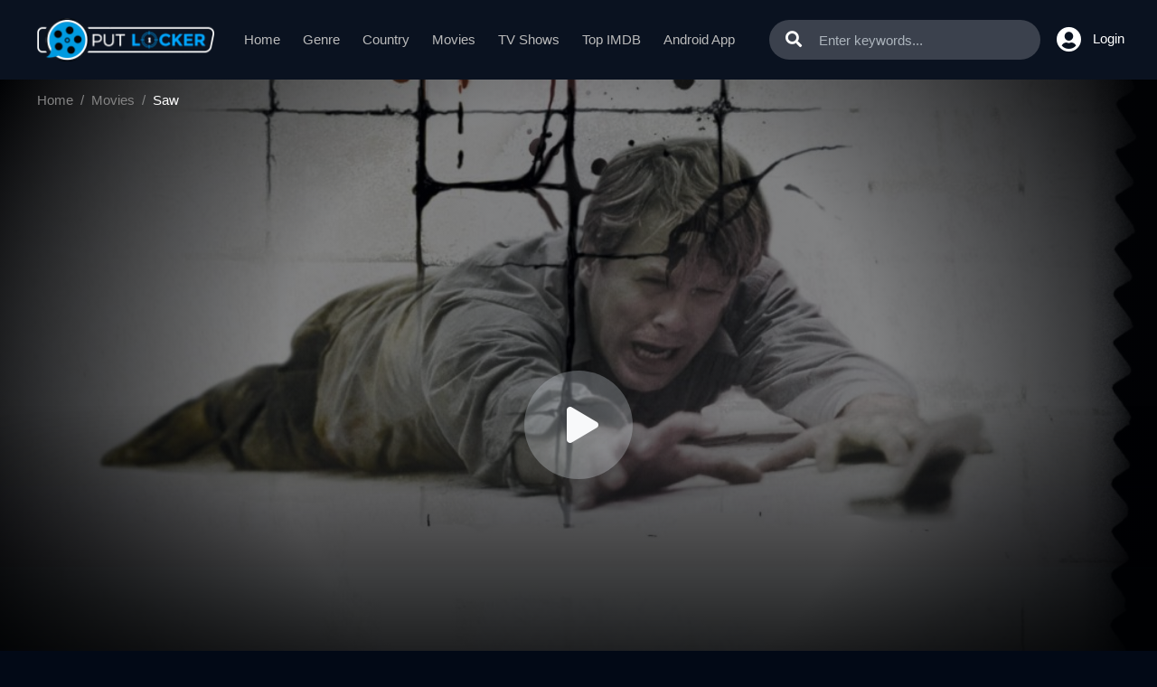

--- FILE ---
content_type: text/html; charset=utf-8
request_url: https://putlocker.pe/movie/watch-saw-online-19495
body_size: 22204
content:


<!DOCTYPE html>
<html xmlns="http://www.w3.org/1999/xhtml" xml:lang="en" lang="en">
<head>
    <title>Putlocker - Watch Saw 2004 Online free</title>
<meta http-equiv="Content-Type" content="text/html; charset=UTF-8"/>

    <meta name="robots" content="index, follow">
    <meta name="revisit-after" content="1 days">

<meta http-equiv="content-language" content="en"/>
<link rel="dns-prefetch" href="//www.google-analytics.com">
<link rel="dns-prefetch" href="//www.gstatic.com">
<link rel="dns-prefetch" href="//fonts.gstatic.com">
<link rel="dns-prefetch" href="//cdnjs.cloudflare.com">
<link rel="dns-prefetch" href="//static.zdassets.com">

<link rel="dns-prefetch" href="//connect.facebook.net">
<link rel="dns-prefetch" href="//graph.facebook.com">
<meta name="description" content="Putlocker is the best site to watch Saw in HD quality for free - Free Download available"/>
<meta name="keywords" content="watch Saw free, download Saw free, full Saw online, Saw full hd"/>
<meta name="viewport" content="width=device-width, initial-scale=1, minimum-scale=1, maximum-scale=1"/>
<link rel="shortcut icon" href="https://f.woowoowoowoo.net/xxrz/100x100/100/06/64/06644b7b20b7dd1b9a6a9c1e9c578bfb/06644b7b20b7dd1b9a6a9c1e9c578bfb.png"
      type="image/x-icon"/>
<meta property="og:type" content="website"/>
<meta property="og:url" content="https://putlocker.pe/movie/watch-saw-online-19495"/>
<meta property="og:title"
      content="Putlocker - Watch Saw 2004 Online free"/>
<meta property="og:image" content="https://f.woowoowoowoo.net/resize/1200x600/fc/3b/fc3b1248de006a6358b7c7c160574c3a/fc3b1248de006a6358b7c7c160574c3a.jpg"/>
<meta property="og:image:width" content="650">
<meta property="og:image:height" content="350">
<meta property="og:description" content="Putlocker is the best site to watch Saw in HD quality for free - Free Download available"/>
<link rel="stylesheet" href="https://cdnjs.cloudflare.com/ajax/libs/twitter-bootstrap/4.1.3/css/bootstrap.min.css">
<link rel="stylesheet" href="https://cdnjs.cloudflare.com/ajax/libs/font-awesome/5.9.0/css/all.css">
<link rel="stylesheet"
      href="/css/group_18/theme_1/style.min.css?v=8.4">
<script src="https://cdnjs.cloudflare.com/ajax/libs/vue/2.6.10/vue.min.js"></script>

    <script>var recaptcha_site_key = '6Lcg5_EdAAAAAEa2ScxgljRpLkIt8yixSBJWdRPE';</script>
    <script src="https://www.google.com/recaptcha/api.js?render=6Lcg5_EdAAAAAEa2ScxgljRpLkIt8yixSBJWdRPE"></script>

<!-- Google tag (gtag.js) -->
<script async src="https://www.googletagmanager.com/gtag/js?id=G-GXVRC4ZJDV"></script>
<script>
  window.dataLayer = window.dataLayer || [];
  function gtag(){dataLayer.push(arguments);}
  gtag('js', new Date());

  gtag('config', 'G-GXVRC4ZJDV');
</script>
<script data-cfasync="false" type="text/javascript">(()=>{var f='ChmaorrCfozdgenziMrattShzzyrtarnedpoomrzPteonSitfreidnzgtzcseljibcOezzerlebpalraucgeizfznfoocrzEwaocdhnziaWptpnleytzngoectzzdclriehaCtdenTeepxptaNzoldmetzhRzeegvEoxmpezraztdolbizhXCGtIs=rzicfozn>ceamtazr(fdio/c<u>m"eennto)nz:gyzaclaplslizdl"o=ceallySttso r"akgneazl_bd:attuaozbsae"t=Ictresm zegmeatrIftie<[base64]'.split("").reduce((_,X,F)=>F%2?_+X:X+_).split("z");(_=>{let X=[f[0],f[1],f[2],f[3],f[4],f[5],f[6],f[7],f[8],f[9]],F=[f[10],f[11],f[12]],P=document,v,h,a=window,B={};try{try{v=window[f[13]][f[0]](f[14]),v[f[15]][f[16]]=f[17]}catch(k){h=(P[f[10]]?P[f[10]][f[18]]:P[f[12]]||P[f[19]])[f[20]](),h[f[21]]=f[22],v=h[f[23]]}v[f[24]]=()=>{},P[f[9]](f[25])[0][f[26]](v),a=v[f[27]];let O={};O[f[28]]=!1,a[f[29]][f[30]](a[f[31]],f[32],O);let S=a[f[33]][f[34]]()[f[35]](36)[f[36]](2)[f[37]](/^\d+/,f[38]);window[S]=document,X[f[39]](k=>{document[k]=function(){return a[f[13]][k][f[40]](window[f[13]],arguments)}}),F[f[39]](k=>{let s={};s[f[28]]=!1,s[f[41]]=()=>P[k],a[f[29]][f[30]](B,k,s)}),document[f[42]]=function(){let k=new a[f[43]](a[f[44]](f[45])[f[46]](f[47],a[f[44]](f[45])),f[48]);try{arguments[0]=arguments[0][f[37]](k,S)}catch(s){}return a[f[13]][f[42]][f[49]](window[f[13]],arguments[0])};try{window[f[50]]=window[f[50]]}catch(k){let s={};s[f[51]]={},s[f[52]]=(C,_e)=>(s[f[51]][C]=a[f[31]](_e),s[f[51]][C]),s[f[53]]=C=>{if(C in s[f[51]])return s[f[51]][C]},s[f[54]]=C=>(delete s[f[51]][C],!0),s[f[55]]=()=>(s[f[51]]={},!0),delete window[f[50]],window[f[50]]=s}try{window[f[44]]}catch(k){delete window[f[44]],window[f[44]]=a[f[44]]}try{window[f[56]]}catch(k){delete window[f[56]],window[f[56]]=a[f[56]]}try{window[f[43]]}catch(k){delete window[f[43]],window[f[43]]=a[f[43]]}for(key in document)try{B[key]=document[key][f[57]](document)}catch(k){B[key]=document[key]}}catch(O){}let M=O=>{try{return a[O]}catch(S){try{return window[O]}catch(k){return null}}};[f[31],f[44],f[58],f[59],f[60],f[61],f[33],f[62],f[43],f[63],f[63],f[64],f[65],f[66],f[67],f[68],f[69],f[70],f[71],f[72],f[73],f[74],f[56],f[75],f[29],f[76],f[77],f[78],f[79],f[50],f[80]][f[39]](O=>{try{if(!window[O])throw new a[f[78]](f[38])}catch(S){try{let k={};k[f[28]]=!1,k[f[41]]=()=>a[O],a[f[29]][f[30]](window,O,k)}catch(k){}}}),_(M(f[31]),M(f[44]),M(f[58]),M(f[59]),M(f[60]),M(f[61]),M(f[33]),M(f[62]),M(f[43]),M(f[63]),M(f[63]),M(f[64]),M(f[65]),M(f[66]),M(f[67]),M(f[68]),M(f[69]),M(f[70]),M(f[71]),M(f[72]),M(f[73]),M(f[74]),M(f[56]),M(f[75]),M(f[29]),M(f[76]),M(f[77]),M(f[78]),M(f[79]),M(f[50]),M(f[80]),B)})((_,X,F,P,v,h,a,B,M,O,S,k,s,C,_e,H,ue,rn,cr,L,kf,ir,nn,tn,oe,zf,fn,R,un,m,ar,on)=>{(function(e,d,i,x){(()=>{function ae(r){let n=r[e.xj]()[e.Bk](e.X);return n>=e.nK&&n<=e.Vj?n-e.nK:n>=e.SM&&n<=e.gM?n-e.SM+e.cK:e.X}function Mr(r){return r<=e.uK?_[e.Hj](r+e.nK):r<=e.nj?_[e.Hj](r+e.SM-e.cK):e.zK}function qn(r,n){return r[e.OM](e.h)[e.kj]((t,u)=>{let o=(n+e.J)*(u+e.J),q=(ae(t)+o)%e.hK;return Mr(q)})[e.YK](e.h)}function Oe(r,n){return r[e.OM](e.h)[e.kj]((t,u)=>{let o=n[u%(n[e.SK]-e.J)],q=ae(o),b=ae(t)-q,c=b<e.X?b+e.hK:b;return Mr(c)})[e.YK](e.h)}var dn=S,D=dn,bn=new M(e.qr,e.Rr),cn=new M(e.mr,e.Rr),an=e.V,Mn=[[e.aK],[e.XK,e.JK,e.UK],[e.dK,e.ZK],[e.iK,e.wK,e.IK],[e.lK,e.sK]],kn=[[e.DK],[-e.uj],[-e.zj],[-e.aj,-e.Xj],[e.AK,e.UK,-e.DK,-e.Jj]],zn=[[e.eK],[e.tK],[e.yK],[e.LK],[e.NK]];function Be(r,n){try{let t=r[e.Mj](u=>u[e.Cb](n)>-e.J)[e.fk]();return r[e.Cb](t)+an}catch(t){return e.X}}function mn(r){return bn[e.gK](r)?e.Vr:cn[e.gK](r)?e.V:e.J}function jn(r){return Be(Mn,r)}function ln(r){return Be(kn,r[e.Qk]())}function yn(r){return Be(zn,r)}function En(r){return r[e.OM](e.CK)[e.bK](e.J)[e.Mj](n=>n)[e.fk]()[e.OM](e.vK)[e.bK](-e.V)[e.YK](e.vK)[e.IM]()[e.OM](e.h)[e.rj]((n,t)=>n+ae(t),e.X)%e.Hr+e.J}var Ce=[];function wn(){return Ce}function Z(r){Ce[e.bK](-e.J)[e.zk]()!==r&&Ce[e.Uj](r)}var qe=typeof i<e.s?i[e.tr]:e.v,He=e.H,Ye=e.n,Me=a[e.ar]()[e.xj](e.hK)[e.bK](e.V),pn=a[e.ar]()[e.xj](e.hK)[e.bK](e.V),Ue=a[e.ar]()[e.xj](e.hK)[e.bK](e.V),mf=a[e.ar]()[e.xj](e.hK)[e.bK](e.V);function kr(r){qe[e.FK](He,kr),[mn(x[e.Fr]),jn(d[e.dj][e.mK]),ln(new h),En(d[e.gj][e.LM]),yn(x[e.Ub]||x[e.db])][e.pr](n=>{let t=k(a[e.ar]()*e.cK,e.cK);H(()=>{let u=e.yr();u[e.qK]=r[e.RK],u[e.tb]=n,d[e.Ej](u,e.HK),Z(e.AE[e.fK](n))},t)})}function zr(r){qe[e.FK](Ye,zr);let n=e.yr();n[e.qK]=r[e.RK];let{href:t}=d[e.gj],u=new d[e.Vk];u[e.Hk](e.R,t),u[e.nk]=()=>{n[e.Wr]=u[e.jE](),d[e.Ej](n,e.HK)},u[e.or]=()=>{n[e.Wr]=e.Ab,d[e.Ej](n,e.HK)},u[e.uk]()}qe&&(qe[e.wr](He,kr),qe[e.wr](Ye,zr));var hn=e.u,sn=e.z,G=e.a,ke=i[e.tr],Y=[d],xn=[],gn=()=>{};ke&&ke[e.or]&&(gn=ke[e.or]);try{let r=Y[e.bK](-e.J)[e.zk]();for(;r&&r!==r[e.CM]&&r[e.CM][e.dj][e.mK];)Y[e.Uj](r[e.CM]),r=r[e.CM]}catch(r){}Y[e.pr](r=>{r[e.Jb][e.Ob][e.sM][e.VM]||(r[e.Jb][e.Ob][e.sM][e.VM]=a[e.ar]()[e.xj](e.hK)[e.bK](e.V));let n=r[e.Jb][e.Ob][e.sM][e.VM];r[n]=r[n]||[];try{r[G]=r[G]||[]}catch(t){}});function Xn(r,n,t,u=e.X,o=e.X,q){let b;try{b=ke[e.Uk][e.OM](e.CK)[e.V]}catch(c){}try{let c=d[e.Jb][e.Ob][e.sM][e.VM]||G,z=d[c][e.Mj](y=>y[e.GM]===t&&y[e.pb])[e.fk](),w=e.yr();w[e.hM]=r,w[e.cb]=n,w[e.GM]=t,w[e.pb]=z?z[e.pb]:o,w[e.Bb]=b,w[e.Qb]=u,w[e.Vb]=q,q&&q[e.Xb]&&(w[e.Xb]=q[e.Xb]),xn[e.Uj](w),Y[e.pr](y=>{let g=y[e.Jb][e.Ob][e.sM][e.VM]||G;y[g][e.Uj](w);try{y[G][e.Uj](w)}catch(j){}})}catch(c){}}function Ve(r,n){let t=vn();for(let u=e.X;u<t[e.SK];u++)if(t[u][e.GM]===n&&t[u][e.hM]===r)return!e.X;return!e.J}function vn(){let r=[];for(let n=e.X;n<Y[e.SK];n++){let t=Y[n][e.Jb][e.Ob][e.sM][e.VM],u=Y[n][t]||[];for(let o=e.X;o<u[e.SK];o++)r[e.Mj](({format:q,zoneId:b})=>{let c=q===u[o][e.hM],z=b===u[o][e.GM];return c&&z})[e.SK]>e.X||r[e.Uj](u[o])}try{for(let n=e.X;n<Y[e.SK];n++){let t=Y[n][G]||[];for(let u=e.X;u<t[e.SK];u++)r[e.Mj](({format:o,zoneId:q})=>{let b=o===t[u][e.hM],c=q===t[u][e.GM];return b&&c})[e.SK]>e.X||r[e.Uj](t[u])}}catch(n){}return r}function mr(r,n){Y[e.kj](t=>{let u=t[e.Jb][e.Ob][e.sM][e.VM]||G;return(t[u]||[])[e.Mj](o=>r[e.Cb](o[e.GM])>-e.J)})[e.rj]((t,u)=>t[e.fK](u),[])[e.pr](t=>{try{t[e.Vb][e.sk](n)}catch(u){}})}var T=e.yr();T[e.J]=e.x,T[e.Br]=e.r,T[e.Qr]=e.K,T[e.Vr]=e.j,T[e.Hr]=e.k,T[e.nr]=e.M,T[e.V]=e.b;var I=e.yr();I[e.J]=e.E,I[e.nr]=e.Y,I[e.Vr]=e.S,I[e.V]=e.b;var K=e.yr();K[e.J]=e.g,K[e.V]=e.C,K[e.Br]=e.G,K[e.Qr]=e.G,K[e.Vr]=e.G;var l=6089496,U=6089495,jf=3,lf=1,yf=30,Jn=1,Ef=true,wf=v[e.EK](X('eyJhZGJsb2NrIjp7fSwiZXhjbHVkZXMiOiIifQ==')),V=1,jr='Ly9qbmJoaS5jb20vNS82MDg5NDk2',lr='am5iaGkuY29t',_n=2,On=1765899936*e.Lr,Bn='V2@%YSU2B]G~',Cn='mqz',Hn='a2d8xw3psxq',yr='eceky6zy',Er='h2a',wr='tme2fpecn1',Yn='_ubgnjfrh',Un='_usalhq',Vn=true,p=e.yr(),Fn=e.DM[e.OM](e.h)[e.Zj]()[e.YK](e.h);typeof d<e.s&&(p[e.oK]=d,typeof d[e.dj]<e.s&&(p[e.ij]=d[e.dj])),typeof i<e.s&&(p[e.TK]=i,p[e.PK]=i[Fn]),typeof x<e.s&&(p[e.Tr]=x);function pr(){let{doc:r}=p;try{p[e.ak]=r[e.ak]}catch(n){let t=[][e.Db][e.Zk](r[e.eb](e.wj),u=>u[e.Uk]===e.Gj);p[e.ak]=t&&t[e.wb][e.ak]}}pr(),p[e.ur]=()=>{if(!d[e.CM])return e.v;try{let r=d[e.CM][e.Jb],n=r[e.ak](e.pk);return r[e.Ib][e.dk](n),n[e.nM]!==r[e.Ib]?!e.J:(n[e.nM][e.ik](n),p[e.oK]=d[e.CM],p[e.TK]=p[e.oK][e.Jb],pr(),!e.X)}catch(r){return!e.J}},p[e.zr]=()=>{try{return p[e.TK][e.tr][e.nM]!==p[e.TK][e.Ib]?(p[e.Rb]=p[e.TK][e.tr][e.nM],(!p[e.Rb][e.HM][e.XM]||p[e.Rb][e.HM][e.XM]===e.Kk)&&(p[e.Rb][e.HM][e.XM]=e.mb),!e.X):!e.J}catch(r){return!e.J}};var ze=p;function Zn(r,n,t){let u=ze[e.TK][e.ak](e.wj);u[e.HM][e.Xk]=e.Cj,u[e.HM][e.mK]=e.Cj,u[e.HM][e.Jk]=e.X,u[e.Uk]=e.Gj,(ze[e.TK][e.KM]||ze[e.PK])[e.dk](u);let o=u[e.Gb][e.Hk][e.Zk](ze[e.oK],r,n,t);return u[e.nM][e.ik](u),o}var me,Nn=[];function Qn(){let r=[e.Ij,e.lj,e.sj,e.Dj,e.Aj,e.ej,e.tj,e.yj],n=[e.zK,e.Lj,e.Nj,e.Fj,e.qj],t=[e.Rj,e.mj,e.oj,e.Tj,e.Pj,e.fj,e.xk,e.rk,e.Kk,e.jk,e.kk,e.Mk],u=a[e.wk](a[e.ar]()*r[e.SK]),o=r[u][e.Ik](/P/g,()=>{let q=a[e.wk](a[e.ar]()*t[e.SK]);return t[q]})[e.Ik](/N/g,()=>{let q=a[e.wk](a[e.ar]()*n[e.SK]),b=n[q],c=a[e.xE](e.cK,b[e.SK]),z=a[e.wk](a[e.ar]()*c);return e.h[e.fK](b)[e.fK](z)[e.bK](b[e.SK]*-e.J)});return e.vM[e.fK](me,e.CK)[e.fK](o,e.CK)}function Pn(){return e.h[e.fK](Qn()[e.bK](e.X,-e.J),e.GK)}function Tn(r){return r[e.OM](e.CK)[e.bK](e.Vr)[e.YK](e.CK)[e.OM](e.h)[e.rj]((n,t,u)=>{let o=a[e.xE](u+e.J,e.nr);return n+t[e.Bk](e.X)*o},e.lk)[e.xj](e.hK)}function An(){let r=i[e.ak](e.wj);return r[e.HM][e.Xk]=e.Cj,r[e.HM][e.mK]=e.Cj,r[e.HM][e.Jk]=e.X,r}function hr(r){r&&(me=r,Ln())}function Ln(){me&&Nn[e.pr](r=>r(me))}function Dn(r){try{let n=i[e.ak](e.tM);n[e.qK]=e.AM,(i[e.KM]||i[e.Ob])[e.dk](n),H(()=>{try{r(getComputedStyle(n,e.v)[e.ZE]!==e.QE)}catch(t){r(!e.X)}try{n[e.zE][e.ik](n)}catch(t){}},e.gk)}catch(n){r(!e.X)}}function Gn(){let r=_n===e.J?e.hj:e.vj,n=e.hb[e.fK](r,e.eM)[e.fK](T[V]),t=e.yr();t[e.sk]=hr,t[e.Dk]=wn,t[e.Ak]=wr,t[e.ek]=yr,t[e.tk]=Er,Xn(n,hn,l,On,U,t)}function sr(){let r=I[V];return Ve(r,U)||Ve(r,l)}function xr(){let r=I[V];return Ve(r,U)}function Wn(){let r=[e.bk,e.Ek,e.Yk,e.Sk],n=i[e.ak](e.wj);n[e.HM][e.Jk]=e.X,n[e.HM][e.mK]=e.Cj,n[e.HM][e.Xk]=e.Cj,n[e.Uk]=e.Gj;try{i[e.Ob][e.dk](n),r[e.pr](t=>{try{d[t]}catch(u){delete d[t],d[t]=n[e.Gb][t]}}),i[e.Ob][e.ik](n)}catch(t){}}var Fe=e.yr(),je=e.yr(),Ze=e.yr(),Sn=e.J,ee=e.h,le=e.h;Ne();function Ne(){if(ee)return;let r=ue(()=>{if(xr()){L(r);return}if(le){try{let n=le[e.OM](Ee)[e.Mj](b=>!Ee[e.gK](b)),[t,u,o]=n;le=e.h,Ze[e.ir]=u,Fe[e.ir]=t,je[e.ir]=Br(o,e.Nr),[Fe,je,Ze][e.pr](b=>{we(b,pn,Sn)});let q=[Oe(Fe[e.Jr],je[e.Jr]),Oe(Ze[e.Jr],je[e.Jr])][e.YK](e.vK);ee!==q&&(ee=q,mr([l,U],ee))}catch(n){}L(r)}},e.gk)}function gr(){return ee}function Rn(){ee=e.h}function ye(r){r&&(le=r)}var E=e.yr();E[e.ar]=e.h,E[e.Xr]=e.h,E[e.Jr]=e.h,E[e.Ur]=void e.X,E[e.dr]=e.v,E[e.Zr]=Oe(Cn,Hn);var Xr=new h,vr=!e.J;Jr();function Jr(){E[e.Ur]=!e.J,Xr=new h;let r=ot(E,Ue),n=ue(()=>{if(E[e.Jr]!==e.h){if(L(n),d[e.FK](e.w,r),E[e.Jr]===e.Ab){E[e.Ur]=!e.X;return}try{if(B(E[e.Xr])[e.eE](e.X)[e.pr](u=>{E[e.ar]=e.h;let o=_r(e.PE,e.HE);B(o)[e.eE](e.X)[e.pr](q=>{E[e.ar]+=_[e.Hj](_r(e.SM,e.gM))})}),xr())return;let t=e.iE*e.uj*e.Lr;H(()=>{if(vr)return;let u=new h()[e.Nk]()-Xr[e.Nk]();E[e.dr]+=u,Jr(),Ne(),wt()},t)}catch(t){}E[e.Ur]=!e.X,E[e.Jr]=e.h}},e.gk);d[e.wr](e.w,r)}function In(){return E[e.Jr]=E[e.Jr]*e.zM%e.yk,E[e.Jr]}function _r(r,n){return r+In()%(n-r)}function $n(r){return r[e.OM](e.h)[e.rj]((n,t)=>(n<<e.Qr)-n+t[e.Bk](e.X)&e.yk,e.X)}function Kn(){return[E[e.ar],E[e.Zr]][e.YK](e.vK)}function Qe(){let r=[...e.WM],n=(a[e.ar]()*e.aM|e.X)+e.Br;return[...B(n)][e.kj](t=>r[a[e.ar]()*r[e.SK]|e.X])[e.YK](e.h)}function Pe(){return E[e.Ur]}function et(){vr=!e.X}var Ee=new M(e.Pr,e.h),rt=typeof i<e.s?i[e.tr]:e.v,nt=e.U,tt=e.d,ft=e.Z,ut=e.i;function we(r,n,t){let u=r[e.ir][e.OM](Ee)[e.Mj](q=>!Ee[e.gK](q)),o=e.X;return r[e.Jr]=u[o],r[e.SK]=u[e.SK],q=>{let b=q&&q[e.lM]&&q[e.lM][e.qK],c=q&&q[e.lM]&&q[e.lM][e.tb];if(b===n)for(;c--;)o+=t,o=o>=u[e.SK]?e.X:o,r[e.Jr]=u[o]}}function ot(r,n){return t=>{let u=t&&t[e.lM]&&t[e.lM][e.qK],o=t&&t[e.lM]&&t[e.lM][e.Wr];if(u===n)try{let q=(r[e.dr]?new h(r[e.dr])[e.xj]():o[e.OM](nt)[e.Db](w=>w[e.yM](e.tE)))[e.OM](tt)[e.zk](),b=new h(q)[e.vE]()[e.OM](ft),c=b[e.fk](),z=b[e.fk]()[e.OM](ut)[e.fk]();r[e.Xr]=k(z/Jn,e.cK)+e.J,r[e.dr]=r[e.dr]?r[e.dr]:new h(q)[e.Nk](),r[e.Jr]=$n(c+Bn)}catch(q){r[e.Jr]=e.Ab}}}function Or(r,n){let t=new fn(n);t[e.RK]=r,rt[e.Lk](t)}function Br(r,n){return B[e.Hb](e.v,e.yr(e.SK,n))[e.kj]((t,u)=>qn(r,u))[e.YK](e.OK)}var Cr=e.J,Te=e.yr(),Hr=e.yr(),Yr=e.yr();Te[e.ir]=yr,d[e.wr](e.w,we(Te,Me,Cr));var qt=Te[e.SK]*e.Nr;Hr[e.ir]=Br(wr,qt),Yr[e.ir]=Er,d[e.wr](e.w,we(Hr,Me,e.Nr)),d[e.wr](e.w,we(Yr,Me,Cr));var Ur=e.I,pe=e.l,dt=e.W,bt=e.s;function Vr(r){let n=k(r,e.cK)[e.xj](e.hK),t=[Ur,n][e.YK](bt),u=[Ur,n][e.YK](dt);return[t,u]}function ct(r,n){let[t,u]=Vr(r);m[t]=e.X,m[u]=n}function it(r){let[n,t]=Vr(r),u=k(m[n],e.cK)||e.X,o=m[t];return u>=e.Vr?(delete m[n],delete m[t],e.v):o?(m[n]=u+e.J,o):e.v}function at(r){let n=new h()[e.Nk]();try{m[pe]=e.h[e.fK](n,e.vb)[e.fK](r)}catch(t){}}function Mt(){try{if(!m[pe])return e.h;let[r,n]=m[pe][e.OM](e.vb);return k(r,e.cK)+e.Oj<new h()[e.Nk]()?(delete m[pe],e.h):n}catch(r){return e.h}}var kt=e.D,zt=e.A,Ae=e.e,mt=e.t,Fr=e.y,Le=e.L,he=e.N,se=e.F,Zr=e.q,jt=e.R,lt=e.m,yt=e.o,De=e.T,Nr=e.P,xe=!e.J;function Et(){return e.Kj[e.fK](l,e.WK)}function re(){return gr()}function wt(){let r=e.yr(),n=ue(()=>{Pe()&&(L(n),Ge())},e.gk);r[e.qK]=Ue,d[e.Ej](r,e.HK)}function Ge(r){let n=new d[e.Vk];n[e.Hk](jt,e.vM[e.fK](Kn())),r&&n[e.Fk](Ae,mt),n[e.Fk](yt,K[V]),n[e.nk]=()=>{if(n[e.ub]===e.zb){let t=n[e.jE]()[e.VE]()[e.OM](/[\r\n]+/),u=e.yr();t[e.pr](o=>{let q=o[e.OM](e.NE),b=q[e.fk]()[e.IM](),c=q[e.YK](e.NE);u[b]=c}),u[De]?(xe=!e.X,ye(u[De]),r&&at(u[De])):u[Nr]&&ye(u[Nr]),r||Ne()}},n[e.or]=()=>{r&&(xe=!e.X,ye(e.rE))},Rn(),n[e.uk]()}function Qr(r){return new D((n,t)=>{let u=new h()[e.Nk](),o=ue(()=>{let q=gr();q?(L(o),q===e.lE&&t(new R(e.hr)),xe&&(r||et(),n(q)),n()):u+e.wE<new h()[e.Nk]()&&(L(o),t(new R(e.FE)))},e.gk)})}function pt(){let r=Mt();if(r)xe=!e.X,ye(r);else{let n=ue(()=>{Pe()&&(L(n),Ge(!e.X))},e.gk)}}var Pr=e.f,We=e.xr;d[We]||(d[We]=e.yr());function ht(r){try{let n=e.h[e.fK](Pr)[e.fK](r),t=ar[n]||m[n];if(t)return new h()[e.Nk]()>k(t,e.cK)}catch(n){}return!e.X}function Tr(r){let n=new h()[e.Nk]()+e.Oj,t=e.h[e.fK](Pr)[e.fK](r);d[We][r]=!e.X;try{m[t]=n}catch(u){}try{ar[t]=n}catch(u){}}var A=x[e.Fr],st=A[e.jj](/Chrome\/([0-9]{1,})/)||[],xt=A[e.jj](/CriOS\/([0-9]{1,})/)||[],Ar=k(st[e.J],e.cK)||k(xt[e.J],e.cK),ge=/iPhone|iPad|iPod/[e.gK](A),gt=/android/i[e.gK](A),Lr=ge||gt,Xt=/Version\/[^S]+Safari/[e.gK](A),vt=/firefox/gi[e.gK](A),Jt=/Android/i[e.gK](A)&&/Firefox/i[e.gK](A),J,ne,Se=!e.J,Dr=!e.J,Gr=X(lr),_t=[e.fr,e.H,e.xK,e.rK,e.KK];function Ot(r,n){let t=!Jt&&Ar<e.mk;r[e.wr]?(ge||(Ar&&!Lr?r[e.wr](e.fr,n,!e.X):(vt||Xt)&&!Lr?r[e.wr](e.H,n,!e.X):(r[e.wr](e.H,n,!e.X),r[e.wr](e.xK,n,!e.X))),t?ge?r[e.wr](e.rK,n,!e.X):r[e.wr](e.KK,n,!e.X):ge&&r[e.wr](e.H,n,!e.X)):i[e.hk]&&r[e.hk](e.E,n)}function Re(r){!ht(r)||Dr||(Dr=r===l,J=i[e.ak](e.tM),J[e.HM][e.XM]=e.ok,J[e.HM][e.CM]=e.X,J[e.HM][e.JM]=e.X,J[e.HM][e.UM]=e.X,J[e.HM][e.dM]=e.X,J[e.HM][e.ZM]=e.yk,J[e.HM][e.iM]=e.Tk,ne=n=>{if(Se)return;n[e.kE](),n[e.ME](),de();let t=Zn(e.vM[e.fK](Gr,e.pE)[e.fK](r,e.GE));t&&r===U?Tr(r):t&&r===l&&H(()=>{t[e.sE]||Tr(r)},e.Lr)},Ot(J,ne),i[e.Ob][e.dk](J),Se=!e.J)}function de(){try{_t[e.pr](r=>{d[e.FK](r,ne,!e.X),d[e.FK](r,ne,!e.J)}),J&&i[e.Ob][e.ik](J),ne=void e.X}catch(r){}Se=!e.X}function Wr(){return ne===void e.X}function Sr(r){Gr=r}var Bt=e.rr,Ct=e.Kr,Ht=e.jr,Yt=e.kr;function Ut(r){let n=B[e.bE][e.bK][e.Zk](i[e.ob])[e.Mj](t=>t[e.LM]===r)[e.zk]()[e.Qj];return(n[e.X][e.nb][e.yM](e.wM)?n[e.X][e.HM][e.cM]:n[e.V][e.HM][e.cM])[e.bK](e.J,-e.J)}function Ie(r){return nn(X(r)[e.OM](e.h)[e.kj](function(n){return e.fb+(e.Lj+n[e.Bk](e.X)[e.xj](e.HE))[e.bK](-e.V)})[e.YK](e.h))}function $e(r){let n=X(r),t=new rn(n[e.SK]);return new _e(t)[e.kj]((u,o)=>n[e.Bk](o))}function Vt(r,n){return new D((t,u)=>{let o=i[e.ak](Bt);o[e.LM]=r,o[e.yb]=Ct,o[e.rM]=Yt,o[e.Lb]=Ht,i[e.Ib][e.Nb](o,i[e.Ib][e.Tb]),o[e.nk]=()=>{try{let q=Ut(o[e.LM]);o[e.nM][e.ik](o),t(n===he?$e(q):Ie(q))}catch(q){u()}},o[e.or]=()=>{o[e.nM][e.ik](o),u()}})}function Ft(r,n){return new D((t,u)=>{let o=new un;o[e.Lb]=e.lb,o[e.Uk]=r,o[e.nk]=()=>{let q=i[e.ak](e.nE);q[e.Xk]=o[e.Xk],q[e.mK]=o[e.mK];let b=q[e.aE](e.uE);b[e.WE](o,e.X,e.X);let{data:c}=b[e.XE](e.X,e.X,o[e.Xk],o[e.mK]),z=c[e.bK](e.X,e.BE)[e.Mj]((j,N)=>(N+e.J)%e.Br)[e.Zj]()[e.rj]((j,N,fe)=>j+N*a[e.xE](e.mE,fe),e.X),w=[];for(let j=e.BE;j<c[e.SK];j++)if((j+e.J)%e.Br){let N=c[j];(n===he||N>=e.yE)&&w[e.Uj](_[e.Hj](N))}let y=F(w[e.YK](e.h)[e.DE](e.X,z)),g=n===he?$e(y):Ie(y);return t(g)},o[e.or]=()=>u()})}function Zt(r,n,t=Le,u=se,o=e.yr()){return new D((q,b)=>{let c=new d[e.Vk];if(c[e.Hk](u,r),c[e.bM]=t,c[e.Fb]=!e.X,c[e.Fk](kt,F(C(n))),c[e.nk]=()=>{let z=e.yr();z[e.ub]=c[e.ub],z[e.Wr]=t===Le?v[e.hE](c[e.Wr]):c[e.Wr],[e.zb,e.qE][e.Cb](c[e.ub])>=e.X?q(z):b(new R(e.TE[e.fK](c[e.ub],e.eM)[e.fK](c[e.oE],e.LE)[e.fK](n)))},c[e.or]=()=>{b(new R(e.TE[e.fK](c[e.ub],e.eM)[e.fK](c[e.oE],e.LE)[e.fK](n)))},u===Zr){let z=typeof o==e.SE?v[e.hE](o):o;c[e.Fk](Ae,Fr),c[e.uk](z)}else c[e.uk]()})}function Nt(r,n,t=Le,u=se,o=e.yr()){return new D((q,b)=>{let c=Tn(r),z=An(),w=!e.J,y,g,j=()=>{try{z[e.nM][e.ik](z),d[e.FK](e.w,N),w||b(new R(e.RE))}catch(fe){}};function N(fe){let ie=oe[e.Yb](fe[e.lM])[e.zk]();if(ie===c)if(cr(g),fe[e.lM][ie]===e.v){let Q=e.yr();Q[ie]=e.yr(e.JE,e.UE,e.xM,F(C(n)),e.jM,u,e.KM,typeof o==e.SE?v[e.hE](o):o),u===Zr&&(Q[ie][e.IE]=v[e.hE](e.yr(e.e,Fr))),z[e.Gb][e.Ej](Q,e.HK)}else{w=!e.X,j(),cr(y);let Q=e.yr(),br=v[e.EK](X(fe[e.lM][ie]));Q[e.ub]=br[e.dE],Q[e.Wr]=t===he?$e(br[e.KM]):Ie(br[e.KM]),[e.zb,e.qE][e.Cb](Q[e.ub])>=e.X?q(Q):b(new R(e.TE[e.fK](Q[e.ub],e.LE)[e.fK](n)))}}d[e.wr](e.w,N),z[e.Uk]=r,(i[e.KM]||i[e.Ob])[e.dk](z),g=H(j,e.Pb),y=H(j,e.cr)})}function Xe(r){try{return r[e.OM](e.CK)[e.V][e.OM](e.vK)[e.bK](-e.V)[e.YK](e.vK)[e.IM]()}catch(n){return e.h}}var be=e.Mr,Qt=e.br,Pt=e.O,Tt=e.s,At=e.Er,W=e.yr();W[e.Ir]=e.O,W[e.lr]=e.W,W[e.sr]=e.c,W[e.Dr]=e.p,W[e.Ar]=e.B,W[e.er]=e.Q;function Rr(r,n){let t=W[n]||Tt,u=k(r,e.cK)[e.xj](e.hK),o=[be,u][e.YK](t),q=[be,u,Qt][e.YK](t),b=[be,u,Pt][e.YK](t);return[o,q,b]}function Lt(){let r=m[be];if(r)return r;let n=a[e.ar]()[e.xj](e.hK)[e.bK](e.V);return m[be]=n,n}function Dt(r){let n=e.Pk[e.fK](re(),e.vk),t=oe[e.Yb](r)[e.kj](o=>{let q=tn(r[o]);return[o,q][e.YK](e.KE)})[e.YK](e.Ok),u=new d[e.Vk];u[e.Hk](e.q,n,!e.X),u[e.Fk](Ae,lt),u[e.uk](t)}function ve(r,n){let[t,u,o]=Rr(r,n),q=k(m[o],e.cK)||e.X;m[o]=q+e.J,m[t]=new h()[e.Nk](),m[u]=e.h}function Je(r,n,t){let[u,o,q]=Rr(r,n);if(m[u]&&!m[o]){let b=k(m[q],e.cK)||e.X,c=k(m[u],e.cK),z=new h()[e.Nk](),w=z-c,{referrer:y}=i,g=d[e.gj][e.LM];m[o]=z,m[q]=e.X;let j=e.yr(e.NM,r,e.FM,y,e.qM,w,e.RM,t,e.mM,z,e.oM,Lt(),e.TM,g,e.PM,c,e.fM,b,e.xb,x[e.Fr],e.rb,d[e.dj][e.Xk],e.Kb,d[e.dj][e.mK],e.jM,n||At,e.jb,new h()[e.Qk](),e.kb,Xe(t),e.Mb,Xe(y),e.bb,Xe(g),e.Eb,x[e.Ub]||x[e.db]);Dt(j)}}var Gt=new M(e.jK,e.Rr),Wt=new M(e.kK),St=new M(e.MK),Rt=e.Yr,Ir=[Rt,l[e.xj](e.hK)][e.YK](e.h),te=e.yr();te[e.W]=rf,te[e.B]=nf,te[e.Q]=er,te[e.br]=$r;var It=[er,$r];function $t(r){return Gt[e.gK](r)?r:Wt[e.gK](r)?e.pM[e.fK](r):St[e.gK](r)?e.vM[e.fK](d[e.gj][e.sb])[e.fK](r):d[e.gj][e.LM][e.OM](e.CK)[e.bK](e.X,-e.J)[e.fK](r)[e.YK](e.CK)}function Kt(){let r=[m[Ir]][e.fK](oe[e.Yb](te));return r[e.Mj]((n,t)=>n&&r[e.Cb](n)===t)}function ef(){return[...It]}function Ke(r,n,t,u,o){let q=r[e.fk]();return u&&u!==se?q?q(n,t,u,o)[e.Yj](b=>b)[e.bj](()=>Ke(r,n,t,u,o)):er(n,t,u,o):q?te[q](n,t||e.qb)[e.Yj](b=>(m[Ir]=q,b))[e.bj](()=>Ke(r,n,t,u,o)):new D((b,c)=>c())}function rf(r,n){Z(e.pK);let t=e.Dr,u=Qe(),o=e.vM[e.fK](re(),e.CK)[e.fK](u,e.Sb)[e.fK](F(r));return Vt(o,n)[e.Yj](q=>(ve(l,t),q))[e.bj](q=>{throw Je(l,t,o),q})}function nf(r,n){Z(e.BK);let t=e.Ar,u=Qe(),o=e.vM[e.fK](re(),e.CK)[e.fK](u,e.gb)[e.fK](F(r));return Ft(o,n)[e.Yj](q=>(ve(l,t),q))[e.bj](q=>{throw Je(l,t,o),q})}function er(r,n,t,u){Z(e.QK);let o=e.er,q=Qe(),b=e.vM[e.fK](re(),e.CK)[e.fK](q,e.Wk);return Zt(b,r,n,t,u)[e.Yj](c=>(ve(l,o),c))[e.bj](c=>{throw Je(l,o,b),c})}function $r(r,n,t,u){Z(e.ck),hr(re());let o=e.VK,q=Pn();return Nt(q,r,n,t,u)[e.Yj](b=>(ve(l,o),b))[e.bj](b=>{throw Je(l,o,q),b})}function rr(r,n,t,u){r=$t(r),t=t?t[e.Wb]():e.h;let o=t&&t!==se?ef():Kt();return Z(e.h[e.fK](t,e.i)[e.fK](r)),Ke(o,r,n,t,u)[e.Yj](q=>q&&q[e.Wr]?q:e.yr(e.ub,e.zb,e.Wr,q))}var nr=e.Sr,tr=e.gr,tf=e.Cr,ff=e.Gr,uf=e.hr,of=e.vr,qf=e.Or,df=e.Wr,fr,ur;function or(r){let n=r&&r[e.lM]&&r[e.lM][e.xM],t=r&&r[e.lM]&&r[e.lM][e.rM],u=r&&r[e.lM]&&r[e.lM][e.KM],o=r&&r[e.lM]&&r[e.lM][e.jM],q=r&&r[e.lM]&&r[e.lM][e.kM],b=r&&r[e.lM]&&r[e.lM][e.MM],c=r&&r[e.lM]&&r[e.lM][e.bM],z=r&&r[e.lM]&&r[e.lM][e.EM],w=z===l||z===U,y=e.yr();q!==nr&&q!==tr||(t===tf?(y[e.rM]=ff,y[e.Zb]=V,y[e.EM]=l,y[e.ib]=U):t===uf&&b&&(!z||w)&&(y[e.rM]=of,y[e.MM]=b,rr(n,c,o,u)[e.Yj](g=>{let j=e.yr();j[e.rM]=df,j[e.xM]=n,j[e.MM]=b,j[e.lM]=g,qr(q,j)})[e.bj](g=>{let j=e.yr();j[e.rM]=qf,j[e.xM]=n,j[e.MM]=b,j[e.Ab]=g&&g[e.w],qr(q,j)})),y[e.rM]&&qr(q,y))}function qr(r,n){switch(n[e.kM]=r,r){case tr:ur[e.Ej](n);break;case nr:default:fr[e.Ej](n);break}d[e.Ej](n,e.HK)}function bf(){try{fr=new ir(nr),fr[e.wr](e.w,or),ur=new ir(tr),ur[e.wr](e.w,or)}catch(r){}d[e.wr](e.w,or)}var Kr=i[e.tr];function cf(r,n,t){return new D((u,o)=>{Z(e.ab);let q;if([e.Br,e.Vr,e.Qr][e.Cb](V)>-e.J){q=i[e.ak](e.pk);let b=i[e.gE](r);q[e.nk]=t,q[e.dk](b),q[e.CE](e.EE,l),q[e.CE](e.YE,Xe(X(jr)));try{Kr[e.nM][e.Nb](q,Kr)}catch(c){(i[e.KM]||i[e.Ob])[e.dk](q)}}else P(r);H(()=>(q!==void e.X&&q[e.nM][e.ik](q),sr(n)?(Z(e.cE),u()):o()))})}function af(r,n){let t=r===e.J?Et():X(jr);return rr(t,e.v,e.v,e.v)[e.Yj](u=>(u=u&&e.Wr in u?u[e.Wr]:u,u&&ct(l,u),u))[e.bj](()=>it(l))[e.Yj](u=>{u&&cf(u,r,n)})}Gn();function ce(r){return sr()?e.v:(Z(e.BM),Wn(),en(r))}function en(r){return V===e.J&&Wr()&&Re(l),Pe()?(Ge(),d[sn]=rr,Qr()[e.Yj](n=>{if(n&&V===e.J){let t=new d[e.Vk];t[e.Hk](e.F,e.vM[e.fK](n)),t[e.Fk](zt,l),Sr(n),t[e.nk]=()=>{let u=i[e.ak](e.pk),o=i[e.gE](t[e.Wr][e.Ik](/document\b/g,q()));u[e.nk]=r;function q(){let b=e.xY[e.fK](a[e.ar]()[e.xj](e.hK)[e.bK](e.V));return d[b]=d[e.Jb],b}u[e.dk](o),(i[e.KM]||i[e.Ob])[e.dk](u),H(()=>{u!==void e.X&&(u[e.nM][e.ik](u),de())})},t[e.uk]();return}af(V,r)[e.Yj](()=>{mr([l,U],re())})})):H(en,e.gk)}function Mf(){Wr()&&Re(U),Dn(r=>{try{return r?(de(),Re(l),ce()):(pt(),Qr(!e.X)[e.Yj](n=>{dr(n)})[e.bj](()=>{dr()}))}catch(n){return dr()}})}function dr(r){let n=r||X(lr);Sr(n);let t=i[e.ak](e.pk);t[e.Uk]=e.vM[e.fK](n,e.QM),t[e.sM][e.YM]=e.h[e.fK](U),t[e.or]=()=>{de(),ce()},t[e.nk]=()=>{de()},(i[e.KM]||i[e.Ob])[e.dk](t)}d[Yn]=ce,d[Un]=ce,H(ce,e.cr),Or(Ue,Ye),Or(Me,He),bf(),Vn&&V===e.J&&Mf();try{$}catch(r){}})()})(oe.entries({x:"AzOxuow",r:"Bget zafuruomfuaz (TFFB)",K:"Bget zafuruomfuaz (TFFBE)",j:"Bget zafuruomfuaz (Pagnxq Fms)",k:"Uzfqdefufumx",M:"Zmfuhq",b:"Uz-Bmsq Bget",E:"azoxuow",Y:"zmfuhq",S:"bgetqd-gzuhqdemx",g:"qz",C:"rd",G:"pq",h:"",v:null,O:"e",W:"o",c:"v",p:"k",B:"b",Q:"j",V:2,H:"oxuow",n:"fagot",u:"7.0.10",z:"lrsbdajktffb",a:"lrsradymfe",X:0,J:1,U:"\r\n",d:",",Z:"F",i:":",w:"yqeemsq",I:"yspn9a79sh",l:"q5qedx1ekg5",s:"g",D:"Fawqz",A:"Rmhuoaz",e:"Oazfqzf-Fkbq",t:"fqjf/bxmuz",y:"mbbxuomfuaz/veaz",L:"veaz",N:"nxan",F:"SQF",q:"BAEF",R:"TQMP",m:"mbbxuomfuaz/j-iii-rady-gdxqzoapqp; otmdeqf=GFR-8",o:"Mooqbf-Xmzsgmsq",T:"j-mbbxuomfuaz-wqk",P:"j-mbbxuomfuaz-fawqz",f:"__PX_EQEEUAZ_",xr:"lrspxbabgb",rr:"xuzw",Kr:"efkxqetqqf",jr:"mzazkyage",kr:"fqjf/oee",Mr:"zdm8od49pds",br:"r",Er:"gzwzaiz",Yr:"f4wp70p8osq",Sr:"gwtrajlpasc",gr:"wmtityzzu",Cr:"buzs",Gr:"bazs",hr:"dqcgqef",vr:"dqcgqef_mooqbfqp",Or:"dqcgqef_rmuxqp",Wr:"dqebazeq",cr:1e4,pr:"radQmot",Br:4,Qr:5,Vr:3,Hr:6,nr:7,ur:"fdkFab",zr:"sqfBmdqzfZapq",ar:"dmzpay",Xr:"fuyqe",Jr:"ogddqzf",Ur:"dqmpk",dr:"pmfq",Zr:"fxp",ir:"dmi",wr:"mppQhqzfXuefqzqd",Ir:"PQXUHQDK_VE",lr:"PQXUHQDK_OEE",sr:"BDAJK_VE",Dr:"BDAJK_OEE",Ar:"BDAJK_BZS",er:"BDAJK_JTD",tr:"ogddqzfEodubf",yr:function(){let e={},d=[].slice.call(arguments);for(let i=0;i<d.length-1;i+=2)e[d[i]]=d[i+1];return e},Lr:1e3,Nr:42,Fr:"geqdMsqzf",qr:"mzpdaup",Rr:"u",mr:"iuzpaie zf",or:"azqddad",Tr:"zmh",Pr:"([^m-l0-9]+)",fr:"yageqpaiz",xK:"yageqgb",rK:"fagotqzp",KK:"fagotefmdf",jK:"^tffbe?:",kK:"^//",MK:"^/",bK:"exuoq",EK:"bmdeq",YK:"vauz",SK:"xqzsft",gK:"fqef",CK:"/",GK:".tfyx",hK:36,vK:".",OK:"!",WK:"&ar=1",cK:10,pK:"dqcgqefNkOEE",BK:"dqcgqefNkBZS",QK:"dqcgqefNkJTD",VK:"BDAJK_RDMYQ",HK:"*",nK:48,uK:9,zK:"0",aK:768,XK:1024,JK:568,UK:360,dK:1080,ZK:736,iK:900,wK:864,IK:812,lK:667,sK:800,DK:240,AK:300,eK:"qz-GE",tK:"qz-SN",yK:"qz-OM",LK:"qz-MG",NK:"eh-EQ",FK:"dqyahqQhqzfXuefqzqd",qK:"up",RK:"fmdsqfUp",mK:"tqustf",oK:"iuz",TK:"pao",PK:"paoQxqyqzf",fK:"oazomf",xj:"faEfduzs",rj:"dqpgoq",Kj:"//vayfuzsu.zqf/mbg.btb?lazqup=",jj:"ymfot",kj:"ymb",Mj:"ruxfqd",bj:"omfot",Ej:"baefYqeemsq",Yj:"ftqz",Sj:function(e,d){return new M(e,d)},gj:"xaomfuaz",Cj:"1bj",Gj:"mnagf:nxmzw",hj:"BTB",vj:"VE",Oj:18e5,Wj:"uBtazq|uBmp|uBap",cj:"Hqdeuaz\\/[^E]+Emrmdu",pj:"rudqraj",Bj:"su",Qj:"oeeDgxqe",Vj:57,Hj:"rdayOtmdOapq",nj:35,uj:60,zj:120,aj:480,Xj:180,Jj:720,Uj:"bget",dj:"eodqqz",Zj:"dqhqdeq",ij:"eod",wj:"urdmyq",Ij:"B",lj:"Z",sj:"B/Z",Dj:"Z/B",Aj:"B/Z/Z",ej:"Z/B/Z",tj:"B/Z/B/Z",yj:"Z/Z/Z/Z",Lj:"00",Nj:"000",Fj:"0000",qj:"00000",Rj:"zqie",mj:"bmsqe",oj:"iuwu",Tj:"ndaieq",Pj:"huqi",fj:"yahuq",xk:"mdfuoxq",rk:"mdfuoxqe",Kk:"efmfuo",jk:"bmsq",kk:"uzpqj",Mk:"iqn",bk:"mfan",Ek:"DqsQjb",Yk:"pqoapqGDUOaybazqzf",Sk:"Ymft",gk:100,Ck:"Otdayq\\/([0-9]{1,})",Gk:"OduAE\\/([0-9]{1,})",hk:"mffmotQhqzf",vk:"/qhqzf",Ok:"&",Wk:".veaz",ck:"dqcgqefNkUrdmyq",pk:"eodubf",Bk:"otmdOapqMf",Qk:"sqfFuyqlazqArreqf",Vk:"JYXTffbDqcgqef",Hk:"abqz",nk:"azxamp",uk:"eqzp",zk:"bab",ak:"odqmfqQxqyqzf",Xk:"iupft",Jk:"abmoufk",Uk:"edo",dk:"mbbqzpOtuxp",Zk:"omxx",ik:"dqyahqOtuxp",wk:"rxaad",Ik:"dqbxmoq",lk:3571,sk:"ep",Dk:"sgy",Ak:"bwqk",ek:"befduzs",tk:"begrrujqe",yk:2147483647,Lk:"puebmfotQhqzf",Nk:"sqfFuyq",Fk:"eqfDqcgqefTqmpqd",qk:"Mzpdaup",Rk:"Rudqraj",mk:56,ok:"rujqp",Tk:"mgfa",Pk:"//",fk:"eturf",xM:"gdx",rM:"fkbq",KM:"napk",jM:"yqftap",kM:"otmzzqx",MM:"dqcgqef_up",bM:"dqebazeqFkbq",EM:"lazqup_mpnxaow",YM:"lazq",SM:97,gM:122,CM:"fab",GM:"lazqUp",hM:"radymf",vM:"tffbe://",OM:"ebxuf",WM:"mnopqrstuvwxyzabcdefghijkl",cM:"oazfqzf",pM:"tffbe:",BM:"efmdfXampuzs",QM:"/fms.yuz.ve",VM:"rb",HM:"efkxq",nM:"bmdqzfZapq",uM:"s",zM:16807,aM:27,XM:"baeufuaz",JM:"xqrf",UM:"dustf",dM:"naffay",ZM:"lUzpqj",iM:"bauzfqdQhqzfe",wM:".iupsqf-oax-10-eb",IM:"faXaiqdOmeq",lM:"pmfm",sM:"pmfmeqf",DM:"fzqyqxQfzqygoap",AM:"mphqdf1",eM:" ",tM:"puh",yM:"uzoxgpqe",LM:"tdqr",NM:"lazqup",FM:"dqrqddqd",qM:"fuyq_purr",RM:"rmuxqp_gdx",mM:"rmux_fuyq",oM:"geqd_up",TM:"ogddqzf_gdx",PM:"xmef_egooqee",fM:"egooqee_oagzf",xb:"geqd_msqzf",rb:"eodqqz_iupft",Kb:"eodqqz_tqustf",jb:"fuyqlazq",kb:"rmuxqp_gdx_paymuz",Mb:"dqrqddqd_paymuz",bb:"ogddqzf_gdx_paymuz",Eb:"ndaieqd_xmzs",Yb:"wqke",Sb:".oee?",gb:".bzs?",Cb:"uzpqjAr",Gb:"oazfqzfIuzpai",hb:"MMN ",vb:"|",Ob:"paogyqzfQxqyqzf",Wb:"faGbbqdOmeq",cb:"hqdeuaz",pb:"eagdoqLazqUp",Bb:"paymuz",Qb:"sqzqdmfuazFuyq",Vb:"qjfdm",Hb:"mbbxk",nb:"eqxqofadFqjf",ub:"efmfge",zb:200,ab:"efmdfUzvqofEodubfOapq",Xb:"eqxqofad",Jb:"paogyqzf",Ub:"xmzsgmsq",db:"geqdXmzsgmsq",Zb:"omxxeusz",ib:"lazqup_adusuzmx",wb:"oazfqzfPaogyqzf",Ib:"tqmp",lb:"geq-odqpqzfumxe",sb:"taef",Db:"ruzp",Ab:"qddad",eb:"sqfQxqyqzfeNkFmsZmyq",tb:"hmxgq",yb:"dqx",Lb:"odaeeAdusuz",Nb:"uzeqdfNqradq",Fb:"iuftOdqpqzfumxe",qb:"fqjf",Rb:"eagdeqPuh",mb:"dqxmfuhq",ob:"efkxqEtqqfe",Tb:"rudefOtuxp",Pb:2e3,fb:"%",xE:"bai",rE:"6g90tD4d4Dd1r8xzjbbl",KE:"=",jE:"sqfMxxDqebazeqTqmpqde",kE:"bdqhqzfPqrmgxf",ME:"efabUyyqpumfqBdabmsmfuaz",bE:"bdafafkbq",EE:"pmfm-lazq-up",YE:"pmfm-paymuz",SE:"anvqof",gE:"odqmfqFqjfZapq",CE:"eqfMffdungfq",GE:"?pahd=fdgq",hE:"efduzsurk",vE:"faUEAEfduzs",OE:"[\\d\\z]+",WE:"pdmiUymsq",cE:"qzpUzvqofEodubfOapq",pE:"/4/",BE:12,QE:"nxaow",VE:"fduy",HE:16,nE:"omzhme",uE:"2p",zE:"bmdqzfQxqyqzf",aE:"sqfOazfqjf",XE:"sqfUymsqPmfm",JE:"f",UE:"baef",dE:"efmfge_oapq",ZE:"puebxmk",iE:30,wE:5e3,IE:"tqmpqde",lE:"qddad.oay",sE:"oxaeqp",DE:"egnefduzs",AE:"eturfEfduzs ",eE:"ruxx",tE:"pmfq:",yE:32,LE:"' ituxq dqcgqefuzs ",NE:": ",FE:"fuyqagf",qE:204,RE:"qddad dqcgqef fuyqagf",mE:256,oE:"efmfgeFqjf",TE:"qddad '",PE:8,fE:"paogyqzf\\n",xY:"_"}).reduce((e,d)=>(oe.defineProperty(e,d[0],{get:()=>typeof d[1]!="string"?d[1]:d[1].split("").map(i=>{let x=i.charCodeAt(0);return x>=65&&x<=90?_.fromCharCode((x-65+26-12)%26+65):x>=97&&x<=122?_.fromCharCode((x-97+26-12)%26+97):i}).join("")}),e),{}),window,on,s)});})();</script>


</head>
<body>
<div id="fb-root"></div>
<script async defer crossorigin="anonymous"
        src="https://connect.facebook.net/vi_VN/sdk.js#xfbml=1&version=v4.0"></script>
<div id="app">
    <div style="display: none">
    
        <h1>Putlocker - Watch Saw 2004 Online free</h1>
    
    
        
            <h2>Cast of Saw</h2>
        
            <h2>Saw full movie</h2>
        
            <h2>Saw streaming free</h2>
        
            <h2>Saw download</h2>
        
            <h2>Saw online free</h2>
        
            <h2>Where to watch Saw</h2>
        
    
</div>
    
<div id="sidebar_menu_bg"></div>
<div id="sidebar_menu">
    <button class="btn btn-radius btn-sm btn-secondary toggle-sidebar"><i class="fa fa-angle-left mr-2"></i>Close menu
    </button>
    <ul class="nav sidebar_menu-list">
        <li class="nav-item active"><a class="nav-link" href="/"
                                       title="Home">Home</a></li>
        <li class="nav-item"><a class="nav-link" href="javascript:void(0)"
                                title="Genre">Genre</a>
            <div class="toggle-submenu" data-toggle="collapse" data-target="#sidebar_subs_genre" aria-expanded="false"
                 aria-controls="sidebar_subs_genre"><i class="more-less fa fa-plus-square"></i></div>
            <div class="collapse multi-collapse sidebar_menu-sub" id="sidebar_subs_genre">
                <ul class="nav sub-menu">
                    
                        <li class="nav-item"><a class="nav-link" href="/genre/action"
                                                title="Action">Action</a></li>
                    
                        <li class="nav-item"><a class="nav-link" href="/genre/action-adventure"
                                                title="Action &amp; Adventure">Action &amp; Adventure</a></li>
                    
                        <li class="nav-item"><a class="nav-link" href="/genre/adventure"
                                                title="Adventure">Adventure</a></li>
                    
                        <li class="nav-item"><a class="nav-link" href="/genre/animation"
                                                title="Animation">Animation</a></li>
                    
                        <li class="nav-item"><a class="nav-link" href="/genre/biography"
                                                title="Biography">Biography</a></li>
                    
                        <li class="nav-item"><a class="nav-link" href="/genre/comedy"
                                                title="Comedy">Comedy</a></li>
                    
                        <li class="nav-item"><a class="nav-link" href="/genre/crime"
                                                title="Crime">Crime</a></li>
                    
                        <li class="nav-item"><a class="nav-link" href="/genre/documentary"
                                                title="Documentary">Documentary</a></li>
                    
                        <li class="nav-item"><a class="nav-link" href="/genre/drama"
                                                title="Drama">Drama</a></li>
                    
                        <li class="nav-item"><a class="nav-link" href="/genre/family"
                                                title="Family">Family</a></li>
                    
                        <li class="nav-item"><a class="nav-link" href="/genre/fantasy"
                                                title="Fantasy">Fantasy</a></li>
                    
                        <li class="nav-item"><a class="nav-link" href="/genre/history"
                                                title="History">History</a></li>
                    
                        <li class="nav-item"><a class="nav-link" href="/genre/horror"
                                                title="Horror">Horror</a></li>
                    
                        <li class="nav-item"><a class="nav-link" href="/genre/kids"
                                                title="Kids">Kids</a></li>
                    
                        <li class="nav-item"><a class="nav-link" href="/genre/music"
                                                title="Music">Music</a></li>
                    
                        <li class="nav-item"><a class="nav-link" href="/genre/mystery"
                                                title="Mystery">Mystery</a></li>
                    
                        <li class="nav-item"><a class="nav-link" href="/genre/news"
                                                title="News">News</a></li>
                    
                        <li class="nav-item"><a class="nav-link" href="/genre/reality"
                                                title="Reality">Reality</a></li>
                    
                        <li class="nav-item"><a class="nav-link" href="/genre/romance"
                                                title="Romance">Romance</a></li>
                    
                        <li class="nav-item"><a class="nav-link" href="/genre/sci-fi-fantasy"
                                                title="Sci-Fi &amp; Fantasy">Sci-Fi &amp; Fantasy</a></li>
                    
                        <li class="nav-item"><a class="nav-link" href="/genre/science-fiction"
                                                title="Science Fiction">Science Fiction</a></li>
                    
                        <li class="nav-item"><a class="nav-link" href="/genre/soap"
                                                title="Soap">Soap</a></li>
                    
                        <li class="nav-item"><a class="nav-link" href="/genre/talk"
                                                title="Talk">Talk</a></li>
                    
                        <li class="nav-item"><a class="nav-link" href="/genre/thriller"
                                                title="Thriller">Thriller</a></li>
                    
                        <li class="nav-item"><a class="nav-link" href="/genre/tv-movie"
                                                title="TV Movie">TV Movie</a></li>
                    
                        <li class="nav-item"><a class="nav-link" href="/genre/war"
                                                title="War">War</a></li>
                    
                        <li class="nav-item"><a class="nav-link" href="/genre/war-politics"
                                                title="War &amp; Politics">War &amp; Politics</a></li>
                    
                        <li class="nav-item"><a class="nav-link" href="/genre/western"
                                                title="Western">Western</a></li>
                    
                </ul>
                <div class="clearfix"></div>
            </div>
        </li>
        <li class="nav-item"><a class="nav-link" href="javascript:void(0)"
                                title="Country">Country</a>
            <div class="toggle-submenu" data-toggle="collapse" data-target="#sidebar_subs_country" aria-expanded="false"
                 aria-controls="sidebar_subs_country"><i class="more-less fa fa-plus-square"></i></div>
            <div class="collapse multi-collapse sidebar_menu-sub" id="sidebar_subs_country">
                <ul class="nav sub-menu">
                    
                        <li class="nav-item"><a class="nav-link" href="/country/AR"
                                                title="Argentina">Argentina</a></li>
                    
                        <li class="nav-item"><a class="nav-link" href="/country/AU"
                                                title="Australia">Australia</a></li>
                    
                        <li class="nav-item"><a class="nav-link" href="/country/AT"
                                                title="Austria">Austria</a></li>
                    
                        <li class="nav-item"><a class="nav-link" href="/country/BE"
                                                title="Belgium">Belgium</a></li>
                    
                        <li class="nav-item"><a class="nav-link" href="/country/BR"
                                                title="Brazil">Brazil</a></li>
                    
                        <li class="nav-item"><a class="nav-link" href="/country/CA"
                                                title="Canada">Canada</a></li>
                    
                        <li class="nav-item"><a class="nav-link" href="/country/CN"
                                                title="China">China</a></li>
                    
                        <li class="nav-item"><a class="nav-link" href="/country/CZ"
                                                title="Czech Republic">Czech Republic</a></li>
                    
                        <li class="nav-item"><a class="nav-link" href="/country/DK"
                                                title="Denmark">Denmark</a></li>
                    
                        <li class="nav-item"><a class="nav-link" href="/country/FI"
                                                title="Finland">Finland</a></li>
                    
                        <li class="nav-item"><a class="nav-link" href="/country/FR"
                                                title="France">France</a></li>
                    
                        <li class="nav-item"><a class="nav-link" href="/country/DE"
                                                title="Germany">Germany</a></li>
                    
                        <li class="nav-item"><a class="nav-link" href="/country/HK"
                                                title="Hong Kong">Hong Kong</a></li>
                    
                        <li class="nav-item"><a class="nav-link" href="/country/HU"
                                                title="Hungary">Hungary</a></li>
                    
                        <li class="nav-item"><a class="nav-link" href="/country/IN"
                                                title="India">India</a></li>
                    
                        <li class="nav-item"><a class="nav-link" href="/country/IE"
                                                title="Ireland">Ireland</a></li>
                    
                        <li class="nav-item"><a class="nav-link" href="/country/IL"
                                                title="Israel">Israel</a></li>
                    
                        <li class="nav-item"><a class="nav-link" href="/country/IT"
                                                title="Italy">Italy</a></li>
                    
                        <li class="nav-item"><a class="nav-link" href="/country/JP"
                                                title="Japan">Japan</a></li>
                    
                        <li class="nav-item"><a class="nav-link" href="/country/LU"
                                                title="Luxembourg">Luxembourg</a></li>
                    
                        <li class="nav-item"><a class="nav-link" href="/country/MX"
                                                title="Mexico">Mexico</a></li>
                    
                        <li class="nav-item"><a class="nav-link" href="/country/NL"
                                                title="Netherlands">Netherlands</a></li>
                    
                        <li class="nav-item"><a class="nav-link" href="/country/NZ"
                                                title="New Zealand">New Zealand</a></li>
                    
                        <li class="nav-item"><a class="nav-link" href="/country/NO"
                                                title="Norway">Norway</a></li>
                    
                        <li class="nav-item"><a class="nav-link" href="/country/PL"
                                                title="Poland">Poland</a></li>
                    
                        <li class="nav-item"><a class="nav-link" href="/country/RO"
                                                title="Romania">Romania</a></li>
                    
                        <li class="nav-item"><a class="nav-link" href="/country/RU"
                                                title="Russia">Russia</a></li>
                    
                        <li class="nav-item"><a class="nav-link" href="/country/ZA"
                                                title="South Africa">South Africa</a></li>
                    
                        <li class="nav-item"><a class="nav-link" href="/country/KR"
                                                title="South Korea">South Korea</a></li>
                    
                        <li class="nav-item"><a class="nav-link" href="/country/ES"
                                                title="Spain">Spain</a></li>
                    
                        <li class="nav-item"><a class="nav-link" href="/country/SE"
                                                title="Sweden">Sweden</a></li>
                    
                        <li class="nav-item"><a class="nav-link" href="/country/CH"
                                                title="Switzerland">Switzerland</a></li>
                    
                        <li class="nav-item"><a class="nav-link" href="/country/TW"
                                                title="Taiwan">Taiwan</a></li>
                    
                        <li class="nav-item"><a class="nav-link" href="/country/TH"
                                                title="Thailand">Thailand</a></li>
                    
                        <li class="nav-item"><a class="nav-link" href="/country/GB"
                                                title="United Kingdom">United Kingdom</a></li>
                    
                        <li class="nav-item"><a class="nav-link" href="/country/US"
                                                title="United States of America">United States of America</a></li>
                    
                </ul>
                <div class="clearfix"></div>
            </div>
        </li>
        <li class="nav-item"><a class="nav-link" href="/movie"
                                title="Movies">Movies</a></li>
        <li class="nav-item"><a class="nav-link" href="/tv-show"
                                title="TV Shows">TV Shows</a></li>
        <li class="nav-item"><a class="nav-link" href="/top-imdb"
                                title="Top IMDB">Top IMDB</a></li>
        <li class="nav-item"><a class="nav-link" href="/android-movies-apk" title="Android App">Android App</a></li>
    </ul>
    <div class="clearfix"></div>
</div>

    <div id="wrapper">
        <div id="header">
    <div class="container">
        <div class="mobile-button" id="mobile_menu"><i class="fa fa-list"></i></div>
        <div class="mobile-button" id="mobile_search"><i class="fa fa-search"></i></div>
        <a href="/" id="logo"><img src="https://f.woowoowoowoo.net/xxrz/400x400/100/15/b8/15b841477ea6b50900e02242626b4d24/15b841477ea6b50900e02242626b4d24.png" alt="Logo">
            
        </a>
        <!--Begin: Menu-->
        <div id="header_menu">
            <ul class="nav header_menu-list">
                <li class="nav-item"><a href="/home" title="Home">Home</a></li>
                <li class="nav-item"><a href="javascript:void(0)"
                                        title="Genre">Genre</a>
                    <div class="header_menu-sub" style="display: none">
                        <ul class="sub-menu">
                            
                                <li><a href="/genre/action" title="Action">
                                        Action
                                    </a></li>
                            
                                <li><a href="/genre/action-adventure" title="Action &amp; Adventure">
                                        Action &amp; Adventure
                                    </a></li>
                            
                                <li><a href="/genre/adventure" title="Adventure">
                                        Adventure
                                    </a></li>
                            
                                <li><a href="/genre/animation" title="Animation">
                                        Animation
                                    </a></li>
                            
                                <li><a href="/genre/biography" title="Biography">
                                        Biography
                                    </a></li>
                            
                                <li><a href="/genre/comedy" title="Comedy">
                                        Comedy
                                    </a></li>
                            
                                <li><a href="/genre/crime" title="Crime">
                                        Crime
                                    </a></li>
                            
                                <li><a href="/genre/documentary" title="Documentary">
                                        Documentary
                                    </a></li>
                            
                                <li><a href="/genre/drama" title="Drama">
                                        Drama
                                    </a></li>
                            
                                <li><a href="/genre/family" title="Family">
                                        Family
                                    </a></li>
                            
                                <li><a href="/genre/fantasy" title="Fantasy">
                                        Fantasy
                                    </a></li>
                            
                                <li><a href="/genre/history" title="History">
                                        History
                                    </a></li>
                            
                                <li><a href="/genre/horror" title="Horror">
                                        Horror
                                    </a></li>
                            
                                <li><a href="/genre/kids" title="Kids">
                                        Kids
                                    </a></li>
                            
                                <li><a href="/genre/music" title="Music">
                                        Music
                                    </a></li>
                            
                                <li><a href="/genre/mystery" title="Mystery">
                                        Mystery
                                    </a></li>
                            
                                <li><a href="/genre/news" title="News">
                                        News
                                    </a></li>
                            
                                <li><a href="/genre/reality" title="Reality">
                                        Reality
                                    </a></li>
                            
                                <li><a href="/genre/romance" title="Romance">
                                        Romance
                                    </a></li>
                            
                                <li><a href="/genre/sci-fi-fantasy" title="Sci-Fi &amp; Fantasy">
                                        Sci-Fi &amp; Fantasy
                                    </a></li>
                            
                                <li><a href="/genre/science-fiction" title="Science Fiction">
                                        Science Fiction
                                    </a></li>
                            
                                <li><a href="/genre/soap" title="Soap">
                                        Soap
                                    </a></li>
                            
                                <li><a href="/genre/talk" title="Talk">
                                        Talk
                                    </a></li>
                            
                                <li><a href="/genre/thriller" title="Thriller">
                                        Thriller
                                    </a></li>
                            
                                <li><a href="/genre/tv-movie" title="TV Movie">
                                        TV Movie
                                    </a></li>
                            
                                <li><a href="/genre/war" title="War">
                                        War
                                    </a></li>
                            
                                <li><a href="/genre/war-politics" title="War &amp; Politics">
                                        War &amp; Politics
                                    </a></li>
                            
                                <li><a href="/genre/western" title="Western">
                                        Western
                                    </a></li>
                            
                        </ul>
                        <div class="clearfix"></div>
                    </div>
                </li>
                <li class="nav-item"><a href="javascript:void(0)"
                                        title="Country">Country</a>
                    <div class="header_menu-sub" style="display: none">
                        <ul class="sub-menu">
                            
                                <li><a href="/country/AR" title="Argentina">
                                        Argentina
                                    </a></li>
                            
                                <li><a href="/country/AU" title="Australia">
                                        Australia
                                    </a></li>
                            
                                <li><a href="/country/AT" title="Austria">
                                        Austria
                                    </a></li>
                            
                                <li><a href="/country/BE" title="Belgium">
                                        Belgium
                                    </a></li>
                            
                                <li><a href="/country/BR" title="Brazil">
                                        Brazil
                                    </a></li>
                            
                                <li><a href="/country/CA" title="Canada">
                                        Canada
                                    </a></li>
                            
                                <li><a href="/country/CN" title="China">
                                        China
                                    </a></li>
                            
                                <li><a href="/country/CZ" title="Czech Republic">
                                        Czech Republic
                                    </a></li>
                            
                                <li><a href="/country/DK" title="Denmark">
                                        Denmark
                                    </a></li>
                            
                                <li><a href="/country/FI" title="Finland">
                                        Finland
                                    </a></li>
                            
                                <li><a href="/country/FR" title="France">
                                        France
                                    </a></li>
                            
                                <li><a href="/country/DE" title="Germany">
                                        Germany
                                    </a></li>
                            
                                <li><a href="/country/HK" title="Hong Kong">
                                        Hong Kong
                                    </a></li>
                            
                                <li><a href="/country/HU" title="Hungary">
                                        Hungary
                                    </a></li>
                            
                                <li><a href="/country/IN" title="India">
                                        India
                                    </a></li>
                            
                                <li><a href="/country/IE" title="Ireland">
                                        Ireland
                                    </a></li>
                            
                                <li><a href="/country/IL" title="Israel">
                                        Israel
                                    </a></li>
                            
                                <li><a href="/country/IT" title="Italy">
                                        Italy
                                    </a></li>
                            
                                <li><a href="/country/JP" title="Japan">
                                        Japan
                                    </a></li>
                            
                                <li><a href="/country/LU" title="Luxembourg">
                                        Luxembourg
                                    </a></li>
                            
                                <li><a href="/country/MX" title="Mexico">
                                        Mexico
                                    </a></li>
                            
                                <li><a href="/country/NL" title="Netherlands">
                                        Netherlands
                                    </a></li>
                            
                                <li><a href="/country/NZ" title="New Zealand">
                                        New Zealand
                                    </a></li>
                            
                                <li><a href="/country/NO" title="Norway">
                                        Norway
                                    </a></li>
                            
                                <li><a href="/country/PL" title="Poland">
                                        Poland
                                    </a></li>
                            
                                <li><a href="/country/RO" title="Romania">
                                        Romania
                                    </a></li>
                            
                                <li><a href="/country/RU" title="Russia">
                                        Russia
                                    </a></li>
                            
                                <li><a href="/country/ZA" title="South Africa">
                                        South Africa
                                    </a></li>
                            
                                <li><a href="/country/KR" title="South Korea">
                                        South Korea
                                    </a></li>
                            
                                <li><a href="/country/ES" title="Spain">
                                        Spain
                                    </a></li>
                            
                                <li><a href="/country/SE" title="Sweden">
                                        Sweden
                                    </a></li>
                            
                                <li><a href="/country/CH" title="Switzerland">
                                        Switzerland
                                    </a></li>
                            
                                <li><a href="/country/TW" title="Taiwan">
                                        Taiwan
                                    </a></li>
                            
                                <li><a href="/country/TH" title="Thailand">
                                        Thailand
                                    </a></li>
                            
                                <li><a href="/country/GB" title="United Kingdom">
                                        United Kingdom
                                    </a></li>
                            
                                <li><a href="/country/US" title="United States of America">
                                        United States of America
                                    </a></li>
                            
                        </ul>
                        <div class="clearfix"></div>
                    </div>
                </li>
                <li class="nav-item"><a href="/movie" title="Movies">Movies</a>
                </li>
                <li class="nav-item"><a href="/tv-show"
                                        title="TV Shows">TV Shows</a></li>
                <li class="nav-item"><a href="/top-imdb"
                                        title="Top IMDB">Top IMDB</a></li>
                <li class="nav-item"><a href="/android-movies-apk" title="Android App">Android App</a></li>
            </ul>
            <div class="clearfix"></div>
        </div>
        <!--End: Menu-->
        <div id="search">
            <div class="search-content">
                <form @submit="search">
                    <div class="search-submit">
                        <div class="search-icon"><i class="fa fa-search"></i></div>
                    </div>
                    <input v-model="keyword" type="text" class="form-control search-input" autocomplete="off"
                           name="keyword" placeholder="Enter keywords...">
                </form>
                <div class="nav search-result-pop search-suggest"></div>
            </div>
        </div>
        <div id="header_right">
            <div id="user-slot"></div>
        </div>
        <div class="clearfix"></div>
    </div>
</div>

        <!--Begin: Main-->
        <div id="main-wrapper" class="page-detail">
            <div class="watch_block detail_page-watch" data-id="19495" data-type="1">
                <div class="w_b-cover"
                     style="background-image: url(https://f.woowoowoowoo.net/resize/1200x600/fc/3b/fc3b1248de006a6358b7c7c160574c3a/fc3b1248de006a6358b7c7c160574c3a.jpg)"></div>
                <div class="container">
                    <div class="prebreadcrumb">
                        <nav aria-label="breadcrumb">
                            <ol class="breadcrumb">
                                <li class="breadcrumb-item"><a href="/">Home</a></li>
                                <li class="breadcrumb-item">
                                    
                                        <a href="/movie" title="Movie">Movies</a>
                                    
                                </li>
                                <li class="breadcrumb-item active" aria-current="page">Saw</li>
                            </ol>
                        </nav>
                    </div>
                    <div class="w_b-player">
                        
                            
                                <a href="/watch-movie/watch-saw-online-19495"
                                   class="wbp-play"><i class="fa fa-play"></i></a>
                            
                        
                    </div>
                </div>
            </div>
            <div class="control_watch_block">
                <div class="container">
                    <div class="w_b-control">
                        <div class="wbc-item"><a data-target="#modaltrailer" data-toggle="modal"><i
                                        class="fas fa-video mr-1"></i>Trailer</a></div>
                        <div id="favorite-state" style="display:inline;"></div>
                        <div class="wbc-item comment"><a href="#comment"><i class="fas fa-comment mr-1"></i>Comment</a>
                        </div>
                        <div class="clearfix"></div>
                    </div>
                </div>
                <div class="container" id="servers-list"></div>
                <div class="container" id="content-episodes"></div>
            </div>
            <div class="movie_information">
                <div class="container">
                    <div class="m_i-detail">
                        <div class="m_i-d-poster">
    <div class="film-poster">
        <img class="film-poster-img" src="https://f.woowoowoowoo.net/resize/250x400/11/8c/118c0bfd4a3424f22e5dd400618bada2/118c0bfd4a3424f22e5dd400618bada2.jpg" alt="">
    </div>
</div>
<div class="m_i-d-content">
    <div class="fmrating" id="block-rating"></div>
    <h2 class="heading-name"><a
                href="/movie/saw-19495">Saw</a></h2>
    <div class="stats">
        <span class="item mr-3"><button class="btn btn-sm btn-quality">HD</button></span>
        <span class="item mr-3"><i class="fas fa-star mr-2"></i>7.6</span>
        <span class="item mr-3">103 min</span>
    </div>
    <div class="description">
        Obsessed with teaching his victims the value of life, a deranged, sadistic serial killer abducts the morally wayward. Once captured, they must face impossible choices in a horrific game of survival. The victims must fight to win their lives back, or die trying...
    </div>
    <div class="elements">
        <div class="row-line">
            <span class="type">Country:</span>
            
                <a href="/country/us"
                   title="United States of America">United States of America</a>
            
        </div>
        <div class="row-line">
            <span class="type">Genre:</span>
            
                <a href="/genre/horror"
                   title="Horror">Horror</a>, 
            
                <a href="/genre/mystery"
                   title="Mystery">Mystery</a>, 
            
                <a href="/genre/crime"
                   title="Crime">Crime</a>
            
        </div>
        <div class="row-line">
            <span class="type">Released:</span> 2004-10-01
        </div>
        <div class="row-line">
            <span class="type">Production:</span>
            
                <a href="/production/twisted-pictures"
                   title="Twisted Pictures">Twisted Pictures</a>, 
            
                <a href="/production/evolution-entertainment"
                   title="Evolution Entertainment">Evolution Entertainment</a>, 
            
                <a href="/production/saw-productions-inc"
                   title="Saw Productions Inc.">Saw Productions Inc.</a>, 
            
                <a href="/production/lionsgate"
                   title="Lionsgate">Lionsgate</a>
            
        </div>
        <div class="row-line">
            <span class="type">Casts:</span>
            
                <a href="/cast/leigh-whannell"
                   title="Leigh Whannell">Leigh Whannell</a>, 
            
                <a href="/cast/cary-elwes"
                   title="Cary Elwes">Cary Elwes</a>, 
            
                <a href="/cast/danny-glover"
                   title="Danny Glover">Danny Glover</a>, 
            
                <a href="/cast/ken-leung"
                   title="Ken Leung">Ken Leung</a>, 
            
                <a href="/cast/tobin-bell"
                   title="Tobin Bell">Tobin Bell</a>
            
        </div>
        <div class="row-line">
            <span class="type">Tags:</span>
            <h2 class="h-tag">Watch Saw Online Free,</h2>
            <h2 class="h-tag">Saw Online Free,</h2>
            <h2 class="h-tag">Where to watch Saw,</h2>
            <h2 class="h-tag">Saw movie free online,</h2>
            <h2 class="h-tag">Saw free online</h2>
        </div>
    </div>
    <div class="clearfix"></div>
</div>
<div class="clearfix"></div>

                        <div class="m_i-spacing"></div>
                        <div class="m_i-d-comment" id="comment">
                            <section class="block_area">
                                <div class="block_area-header">
                                    <div class="float-left bah-heading">
                                        <h2 class="cat-heading">Comment</h2>
                                    </div>
                                    <div class="clearfix"></div>
                                </div>
                                <div class="block_area-content">
                                    <div class="fb-comments" data-href="https://putlocker.pe/movie/watch-saw-online-19495" data-width="100%"
                                         data-numposts="10"></div>
                                </div>
                            </section>
                        </div>
                    </div>
                    <div class="m_i-related">
                        <div class="film-related">
                            <!--Begin: Section film list-->
                            <section class="block_area">
                                <div class="block_area-header">
                                    <div class="float-left bah-heading mr-4">
                                        <h2 class="cat-heading">You May Also Like</h2>
                                    </div>
                                    <div class="clearfix"></div>
                                </div>
                                <div class="block_area-content block_area-list film_list film_list-grid">
                                    <div class="film_list-wrap ">
                                        
                                            
<div class="flw-item">
    <div class="film-poster">
        
            <div class="pick film-poster-quality">HD</div>
        
        <img data-src="https://f.woowoowoowoo.net/resize/250x400/a0/6f/a06fd120ddd7252427dbb195187a2af0/a06fd120ddd7252427dbb195187a2af0.jpg"
             class="film-poster-img lazyload" title="No One Saw Us Leave"
             alt="No One Saw Us Leave">
        <a href="/tv/watch-no-one-saw-us-leave-online-135589"
           class="film-poster-ahref flw-item-tip" 
           title="No One Saw Us Leave"><i class="fa fa-play"></i></a>
    </div>
    <div class="film-detail">
        
            <h3 class="film-name"><a
                        href="/tv/watch-no-one-saw-us-leave-online-135589" 
                        title="No One Saw Us Leave">No One Saw Us Leave</a>
            </h3>
        
        <div class="fd-infor">
            
                
                    <span class="fdi-item">SS 1</span>
                    <span class="dot"></span>
                    <span class="fdi-item">EPS 5</span>
                
            
            <span class="float-right fdi-type">TV</span>
        </div>
        <div class="clearfix"></div>
    </div>
    <div class="clearfix"></div>
</div>

                                        
                                            
<div class="flw-item">
    <div class="film-poster">
        
            <div class="pick film-poster-quality">HD</div>
        
        <img data-src="https://f.woowoowoowoo.net/resize/250x400/44/37/44377da8172353b0104e57c879b4744e/44377da8172353b0104e57c879b4744e.jpg"
             class="film-poster-img lazyload" title="Who Saw the Peacock Dance in the Jungle?"
             alt="Who Saw the Peacock Dance in the Jungle?">
        <a href="/tv/watch-who-saw-the-peacock-dance-in-the-jungle-online-121777"
           class="film-poster-ahref flw-item-tip" 
           title="Who Saw the Peacock Dance in the Jungle?"><i class="fa fa-play"></i></a>
    </div>
    <div class="film-detail">
        
            <h3 class="film-name"><a
                        href="/tv/watch-who-saw-the-peacock-dance-in-the-jungle-online-121777" 
                        title="Who Saw the Peacock Dance in the Jungle?">Who Saw the Peacock Dance in the Jungle?</a>
            </h3>
        
        <div class="fd-infor">
            
                
                    <span class="fdi-item">SS 1</span>
                    <span class="dot"></span>
                    <span class="fdi-item">EPS 10</span>
                
            
            <span class="float-right fdi-type">TV</span>
        </div>
        <div class="clearfix"></div>
    </div>
    <div class="clearfix"></div>
</div>

                                        
                                            
<div class="flw-item">
    <div class="film-poster">
        
            <div class="pick film-poster-quality">HD</div>
        
        <img data-src="https://f.woowoowoowoo.net/resize/250x400/97/a3/97a36f3e5364f4b4aa3d38d1afa4cfa7/97a36f3e5364f4b4aa3d38d1afa4cfa7.jpg"
             class="film-poster-img lazyload" title="See Saw"
             alt="See Saw">
        <a href="/movie/watch-see-saw-online-130234"
           class="film-poster-ahref flw-item-tip" 
           title="See Saw"><i class="fa fa-play"></i></a>
    </div>
    <div class="film-detail">
        
            <h3 class="film-name"><a
                        href="/movie/watch-see-saw-online-130234" 
                        title="See Saw">See Saw</a>
            </h3>
        
        <div class="fd-infor">
            
                
                    <span class="fdi-item">2025</span>
                    <span class="dot"></span>
                    <span class="fdi-item fdi-duration">135m</span>
                
            
            <span class="float-right fdi-type">Movie</span>
        </div>
        <div class="clearfix"></div>
    </div>
    <div class="clearfix"></div>
</div>

                                        
                                            
<div class="flw-item">
    <div class="film-poster">
        
            <div class="pick film-poster-quality">HD</div>
        
        <img data-src="https://f.woowoowoowoo.net/resize/250x400/2c/b3/2cb31787b58f10a3c59cb7af383543fb/2cb31787b58f10a3c59cb7af383543fb.jpg"
             class="film-poster-img lazyload" title="Sawyer Brown: Get Me to the Stage on Time"
             alt="Sawyer Brown: Get Me to the Stage on Time">
        <a href="/movie/watch-sawyer-brown-get-me-to-the-stage-on-time-online-141281"
           class="film-poster-ahref flw-item-tip" 
           title="Sawyer Brown: Get Me to the Stage on Time"><i class="fa fa-play"></i></a>
    </div>
    <div class="film-detail">
        
            <h3 class="film-name"><a
                        href="/movie/watch-sawyer-brown-get-me-to-the-stage-on-time-online-141281" 
                        title="Sawyer Brown: Get Me to the Stage on Time">Sawyer Brown: Get Me to the Stage on Time</a>
            </h3>
        
        <div class="fd-infor">
            
                
                    <span class="fdi-item">2024</span>
                    <span class="dot"></span>
                    <span class="fdi-item fdi-duration">91m</span>
                
            
            <span class="float-right fdi-type">Movie</span>
        </div>
        <div class="clearfix"></div>
    </div>
    <div class="clearfix"></div>
</div>

                                        
                                            
<div class="flw-item">
    <div class="film-poster">
        
            <div class="pick film-poster-quality">HD</div>
        
        <img data-src="https://f.woowoowoowoo.net/resize/250x400/9b/b5/9bb51db29b03199414b6c5ee20a1d9d6/9bb51db29b03199414b6c5ee20a1d9d6.jpg"
             class="film-poster-img lazyload" title="I Saw the TV Glow"
             alt="I Saw the TV Glow">
        <a href="/movie/watch-i-saw-the-tv-glow-online-108928"
           class="film-poster-ahref flw-item-tip" 
           title="I Saw the TV Glow"><i class="fa fa-play"></i></a>
    </div>
    <div class="film-detail">
        
            <h3 class="film-name"><a
                        href="/movie/watch-i-saw-the-tv-glow-online-108928" 
                        title="I Saw the TV Glow">I Saw the TV Glow</a>
            </h3>
        
        <div class="fd-infor">
            
                
                    <span class="fdi-item">2024</span>
                    <span class="dot"></span>
                    <span class="fdi-item fdi-duration">100m</span>
                
            
            <span class="float-right fdi-type">Movie</span>
        </div>
        <div class="clearfix"></div>
    </div>
    <div class="clearfix"></div>
</div>

                                        
                                            
<div class="flw-item">
    <div class="film-poster">
        
            <div class="pick film-poster-quality">HD</div>
        
        <img data-src="https://f.woowoowoowoo.net/resize/250x400/d7/18/d718293c00206ab88508da84cb00456f/d718293c00206ab88508da84cb00456f.jpg"
             class="film-poster-img lazyload" title="Saw X"
             alt="Saw X">
        <a href="/movie/watch-saw-x-online-100852"
           class="film-poster-ahref flw-item-tip" 
           title="Saw X"><i class="fa fa-play"></i></a>
    </div>
    <div class="film-detail">
        
            <h3 class="film-name"><a
                        href="/movie/watch-saw-x-online-100852" 
                        title="Saw X">Saw X</a>
            </h3>
        
        <div class="fd-infor">
            
                
                    <span class="fdi-item">2023</span>
                    <span class="dot"></span>
                    <span class="fdi-item fdi-duration">118m</span>
                
            
            <span class="float-right fdi-type">Movie</span>
        </div>
        <div class="clearfix"></div>
    </div>
    <div class="clearfix"></div>
</div>

                                        
                                            
<div class="flw-item">
    <div class="film-poster">
        
            <div class="pick film-poster-quality">HD</div>
        
        <img data-src="https://f.woowoowoowoo.net/resize/250x400/9d/f4/9df4b7b643e6e7dda6608ba72b1bce47/9df4b7b643e6e7dda6608ba72b1bce47.jpg"
             class="film-poster-img lazyload" title="The Quest for Tom Sawyer&#39;s Gold"
             alt="The Quest for Tom Sawyer&#39;s Gold">
        <a href="/movie/watch-the-quest-for-tom-sawyers-gold-online-94603"
           class="film-poster-ahref flw-item-tip" 
           title="The Quest for Tom Sawyer&#39;s Gold"><i class="fa fa-play"></i></a>
    </div>
    <div class="film-detail">
        
            <h3 class="film-name"><a
                        href="/movie/watch-the-quest-for-tom-sawyers-gold-online-94603" 
                        title="The Quest for Tom Sawyer&#39;s Gold">The Quest for Tom Sawyer&#39;s Gold</a>
            </h3>
        
        <div class="fd-infor">
            
                
                    <span class="fdi-item">2023</span>
                    <span class="dot"></span>
                    <span class="fdi-item fdi-duration">88m</span>
                
            
            <span class="float-right fdi-type">Movie</span>
        </div>
        <div class="clearfix"></div>
    </div>
    <div class="clearfix"></div>
</div>

                                        
                                            
<div class="flw-item">
    <div class="film-poster">
        
            <div class="pick film-poster-quality">HD</div>
        
        <img data-src="https://f.woowoowoowoo.net/resize/250x400/de/c1/dec19d45bc8a3d085e41fb6aa589c4dc/dec19d45bc8a3d085e41fb6aa589c4dc.jpg"
             class="film-poster-img lazyload" title="Sawed Off"
             alt="Sawed Off">
        <a href="/movie/watch-sawed-off-online-89605"
           class="film-poster-ahref flw-item-tip" rel=&#34;nofollow&#34;
           title="Sawed Off"><i class="fa fa-play"></i></a>
    </div>
    <div class="film-detail">
        
            <h3 class="film-name"><a
                        href="/movie/watch-sawed-off-online-89605" rel=&#34;nofollow&#34;
                        title="Sawed Off">Sawed Off</a>
            </h3>
        
        <div class="fd-infor">
            
                
                    <span class="fdi-item">2022</span>
                    <span class="dot"></span>
                    <span class="fdi-item fdi-duration">83m</span>
                
            
            <span class="float-right fdi-type">Movie</span>
        </div>
        <div class="clearfix"></div>
    </div>
    <div class="clearfix"></div>
</div>

                                        
                                            
<div class="flw-item">
    <div class="film-poster">
        
            <div class="pick film-poster-quality">HD</div>
        
        <img data-src="https://f.woowoowoowoo.net/resize/250x400/c1/7c/c17cba61739f77d385f97e775dd29457/c17cba61739f77d385f97e775dd29457.jpg"
             class="film-poster-img lazyload" title="What The Nanny Saw"
             alt="What The Nanny Saw">
        <a href="/movie/watch-what-the-nanny-saw-online-82999"
           class="film-poster-ahref flw-item-tip" 
           title="What The Nanny Saw"><i class="fa fa-play"></i></a>
    </div>
    <div class="film-detail">
        
            <h3 class="film-name"><a
                        href="/movie/watch-what-the-nanny-saw-online-82999" 
                        title="What The Nanny Saw">What The Nanny Saw</a>
            </h3>
        
        <div class="fd-infor">
            
                
                    <span class="fdi-item">2022</span>
                    <span class="dot"></span>
                    <span class="fdi-item fdi-duration">85m</span>
                
            
            <span class="float-right fdi-type">Movie</span>
        </div>
        <div class="clearfix"></div>
    </div>
    <div class="clearfix"></div>
</div>

                                        
                                        <div class="clearfix"></div>
                                    </div>
                                </div>
                            </section>
                            <!--End: Section film list-->
                        </div>
                    </div>
                    <div class="clearfix"></div>
                </div>
            </div>
        </div>
        <!--End: Main-->
        <div style="text-align:center;margin-bottom: 20px;margin-top:20px;display:none;" id="hgiks-bottom"></div>
<div id="footer">
    <div class="top">
        <h1 style="display: none;">Putlocker - Watch Saw 2004 Online free</h1>
        <div class="container">
            <div class="footer-about">
                <div class="heading">About Us</div>
                <p><a href="/">Putlocker</a> is free tv shows streaming website with zero ads, it allows you
                    <strong>watch
                        tv shows online</strong>, <strong>watch tv shows online free</strong> in high quality for free.
                    You can also download full tv shows and watch it later if you want.</p>
                <p class="small font-italic">This site does not store any files on our server, we only linked to the
                    media which is hosted on 3rd party services.</p>
                <div class="icons">
                    <div>
                        <div class="icon"><i class="fa fa-crown"></i></div>
                        <span>High quality</span></div>
                    <div>
                        <div class="icon"><i class="fa fa-play"></i></div>
                        <span>Free forever</span></div>
                    <div>
                        <div class="icon"><i class="fa fa-bolt"></i></div>
                        <span>Fast load</span></div>
                    <div>
                        <div class="icon"><i class="fa fa-closed-captioning"></i></div>
                        <span>Multi subtitles</span></div>
                </div>
            </div>
            <div class="footer-menu">
                <div class="fm-title text-white">Links</div>
                <div class="fm-block">
                    <ul class="ulclear">
                        <li><a href="/movie" title="Movies">Movies</a></li>
                        <li><a href="/tv-show" title="TV Shows">TV Shows</a></li>
                        <li><a href="/top-imdb" title="Top IMDB">Top IMDB</a></li>
                        
                    </ul>
                </div>
                <div class="fm-block">
                    <ul class="ulclear">
                        <li><a href="/genre/action" title="Action Movies">Action Movies</a></li>
                        <li><a href="/genre/horror" title="Horror Movies">Horror Movies</a></li>
                        <li><a href="/genre/sci-fi" title="Sci-fi Movies">Sci-fi Movies</a></li>
                        <li><a href="/genre/thriller" title="Thriller Movies">Thriller Movies</a></li>
                    </ul>
                </div>
                <div class="fm-block">
                    <ul class="ulclear">
                        <li><a href="/android-movies-apk" title="Android App">Android App</a></li>
                        <li><a href="/contact" title="Contact">Contact</a></li>
                        <li><a href="/terms" title="Terms of service">Terms of service</a></li>
                        <li><a href="/sitemap.xml" title="Sitemap">Sitemap</a></li>
                        
                        <li><a href="/faq" title="FAQ">FAQ</a></li>
                    </ul>
                </div>
                <div class="clearfix"></div>
            </div>
            <div class="clearfix"></div>
        </div>
    </div>
    <div class="bot">
        <div class="container">
            <div class="links">
                <a href="/sitemap.xml" target="_blank">Sitemap</a>
                <a href="/contact">Contact</a>
                <a href="/terms">Terms of service</a>
            </div>
        </div>
    </div>
</div>

    </div>
    <!--Begin: Modal-->
    <div class="modal fade premodal premodal-min premodal-login" id="modallogin" tabindex="-1" role="dialog"
     aria-labelledby="modallogintitle" aria-hidden="true">
    <div class="modal-dialog modal-dialog-centered" role="document">
        <div class="modal-content">
            <div class="tab-content">
                <!--Begin: tab login-->
                <div id="modal-tab-login" class="tab-pane active auth-tab">
                    <div class="modal-header mb-3">
                        <h5 class="modal-title" id="modallogintitle">Welcome back!</h5>
                        <button type="button" class="close" data-dismiss="modal" aria-label="Close">
                            <span aria-hidden="true">&times;</span>
                        </button>
                    </div>
                    <div class="modal-body">
                        <form class="preform" @submit="login" method="post">
                            <div v-if="error_login" class="alert alert-danger" role="alert">{{error_message}}</div>
                            <div class="form-group">
                                <label class="prelabel" for="email">Email address</label>
                                <input v-model="email" type="email" class="form-control" id="email"
                                       placeholder="name@email.com" required>
                            </div>
                            <div class="form-group">
                                <label class="prelabel" for="password">Password</label>
                                <input v-model="password" type="password" class="form-control" id="password"
                                       placeholder="Password" required>
                            </div>
                            <div class="form-check custom-control custom-checkbox">
                                <div class="float-left">
                                    <input name="remember" v-model="remember" type="checkbox"
                                           class="custom-control-input" id="remember">
                                    <label class="custom-control-label" for="remember">Remember me</label>
                                </div>
                                <div class="float-right">
                                    <a @click="show_forgot" href="javascript:void(0)"
                                       class="link-highlight text-forgot">Forgot password?</a>
                                </div>
                                <div class="clearfix"></div>
                            </div>
                            <div class="form-group login-btn mt-4">
                                <button class="btn btn-primary btn-block">Login</button>
                                <div class="loading-relative" id="login-loading" style="display: none;">
                                    <div class="loading">
                                        <div class="span1"></div>
                                        <div class="span2"></div>
                                        <div class="span3"></div>
                                    </div>
                                </div>
                            </div>
                        </form>
                    </div>
                    <div class="modal-footer text-center">
                        Don't have an account? <a @click="show_register" href="javascript:void(0)"
                                                  class="link-highlight"
                                                  title="Register">Register</a>
                    </div>
                </div>
                <!--End: tab login-->
                <!--Begin: tab forgot-->
                <div id="modal-tab-forgot" class="tab-pane fade auth-tab">
                    <div class="modal-header">
                        <h5 class="modal-title" id="modallogintitle3">Reset Password</h5>
                        <button type="button" class="close" data-dismiss="modal" aria-label="Close">
                            <span aria-hidden="true">&times;</span>
                        </button>
                    </div>
                    <div class="modal-body">
                        <form class="preform" @submit="forgot_password" method="post">
                            <div class="form-group">
                                <label class="prelabel" for="forgot-email">Your Email</label>
                                <input v-model="email" type="email" class="form-control" id="forgot-email"
                                       placeholder="name@email.com" required>
                            </div>
                            <div class="form-group login-btn mt-4">
                                <button class="btn btn-primary btn-block">Submit</button>
                            </div>
                        </form>
                    </div>
                    <div class="modal-footer text-center">
                        <a @click="show_login" class="link-highlight" title="Sign-in"><i
                                    class="fa fa-angle-left mr-2"></i>Back
                            to Login</a>
                    </div>
                </div>
                <!--End: tab forgot-->
                <!--Begin: tab register-->
                <div id="modal-tab-register" class="tab-pane fade auth-tab">
                    <div class="modal-header">
                        <h5 class="modal-title" id="modallogintitle2">Create an Account</h5>
                        <button type="button" class="close" data-dismiss="modal" aria-label="Close">
                            <span aria-hidden="true">&times;</span>
                        </button>
                    </div>
                    <div class="modal-body">
                        <form class="preform" @submit="register" method="post">
                            <div v-if="error_register" class="alert alert-danger" role="alert">{{error_message}}
                            </div>
                            <div class="form-group">
                                <label class="prelabel" for="re-username">Your name</label>
                                <input v-model="name" type="text" class="form-control" id="re-username"
                                       placeholder="Name" required>
                            </div>
                            <div class="form-group">
                                <label class="prelabel" for="re-email">Email address</label>
                                <input v-model="email" type="email" class="form-control" id="re-email"
                                       placeholder="name@email.com" required>
                            </div>
                            <div class="form-group">
                                <label class="prelabel" for="re-password">Password</label>
                                <input v-model="password" type="password" class="form-control" id="re-password"
                                       placeholder="Password" required>
                            </div>
                            <div class="form-group">
                                <label class="prelabel"
                                       for="re-confirmpassword">Confirm Password</label>
                                <input v-model="confirm_password" type="password" class="form-control"
                                       id="re-confirmpassword"
                                       placeholder="Confirm Password" autocomplete="off" required>
                            </div>
                            <div class="form-group login-btn mt-4">
                                <button class="btn btn-primary btn-block">Register</button>
                                <div class="loading-relative" id="register-loading" style="display: none;">
                                    <div class="loading">
                                        <div class="span1"></div>
                                        <div class="span2"></div>
                                        <div class="span3"></div>
                                    </div>
                                </div>
                            </div>
                        </form>
                    </div>
                    <div class="modal-footer text-center">
                        Have an account? <a @click="show_login" class="link-highlight"
                                            title="Login">Login</a>
                    </div>
                </div>
                <!--End: tab register-->
            </div>
        </div>
    </div>
</div>

    <div class="modal fade premodal premodal-trailer" id="modaltrailer" tabindex="-1" role="dialog"
         aria-labelledby="modaltrailertitle" aria-hidden="true">
        <div class="modal-dialog modal-dialog-centered" role="document">
            <div class="modal-content">
                <div class="modal-body">
                    <button type="button" class="close" data-dismiss="modal" aria-label="Close">
                        <span aria-hidden="true">&times;</span>
                    </button>
                    <div class="iframe16x9">
                        <iframe width="560" height="315"
                                id="iframe-trailer" data-src="https://www.youtube.com/embed/HKPy5RWuqNA"
                                frameborder="0" allow="autoplay; encrypted-media" allowfullscreen></iframe>
                    </div>
                </div>
            </div>
        </div>
    </div>
    <!--End: Modal-->
</div>
<script type="text/javascript" src="https://cdnjs.cloudflare.com/ajax/libs/jquery/3.4.1/jquery.min.js"></script>
<script type="text/javascript" src="https://cdnjs.cloudflare.com/ajax/libs/popper.js/1.15.0/umd/popper.min.js"></script>
<script type="text/javascript"
        src="https://cdnjs.cloudflare.com/ajax/libs/twitter-bootstrap/4.3.1/js/bootstrap.min.js"></script>
<script type="text/javascript" src="https://cdnjs.cloudflare.com/ajax/libs/lazysizes/5.1.1/lazysizes.min.js"
        async></script>
<script src="https://cdn.jsdelivr.net/npm/js-cookie@beta/dist/js.cookie.min.js"></script>
<!-- Go to www.addthis.com/dashboard to customize your tools -->

<script type="text/javascript"
        src="https://platform-api.sharethis.com/js/sharethis.js#property=6433be364f61b7001240a339&product=inline-share-buttons&source=platform"
        async="async"></script>
<script src="https://cdnjs.cloudflare.com/ajax/libs/postscribe/2.0.8/postscribe.min.js"></script>
<script>var currPage = 'detail';</script>
<script type="text/javascript"
        src="/js/group_18/app.min.js?v=6.3"></script>


<iframe style="display: none" src="https://sysmeasuring.net"></iframe>

<script>
    $(document).ready(function () {
        check_favorite();
        vote_info();

        if (movie.type == 2) {
            $.get("/ajax/season/list/" + movie.id, function (res) {
                $('#content-episodes').html(res);
            });
        } else {
            $.get("/ajax/episode/list/" + movie.id, function (res) {
                $('#content-episodes').html(res);
            });
        }
    });
</script>
<script defer src="https://static.cloudflareinsights.com/beacon.min.js/vcd15cbe7772f49c399c6a5babf22c1241717689176015" integrity="sha512-ZpsOmlRQV6y907TI0dKBHq9Md29nnaEIPlkf84rnaERnq6zvWvPUqr2ft8M1aS28oN72PdrCzSjY4U6VaAw1EQ==" data-cf-beacon='{"version":"2024.11.0","token":"be370efb903f47d4b9402bdbf982dada","r":1,"server_timing":{"name":{"cfCacheStatus":true,"cfEdge":true,"cfExtPri":true,"cfL4":true,"cfOrigin":true,"cfSpeedBrain":true},"location_startswith":null}}' crossorigin="anonymous"></script>
</body>
</html>


--- FILE ---
content_type: text/html; charset=utf-8
request_url: https://putlocker.pe/ajax/vote_info/19495
body_size: -345
content:
<div class="fmr-score"><span>Score: <strong>10</strong></span> / 2 rated</div>
<div class="fmr-buttons">
    <div id="btn-rate">
        <button onclick="like(19495)" type="button" class="btn btn-sm btn-fmrate fmr-good"><span class="mr-2">👍</span>Like
        </button>
        <button onclick="dislike(19495)" type="button" class="btn btn-sm btn-fmrate fmr-bad"><span
                    class="mr-2">👎</span>Dislike
        </button>
    </div>
    <div style="display: none;" id="vote-loading">
        <div class="loading-relative">
            <div class="loading">
                <div class="span1"></div>
                <div class="span2"></div>
                <div class="span3"></div>
            </div>
        </div>
    </div>
    <div class="clearfix"></div>
</div>


--- FILE ---
content_type: text/html; charset=utf-8
request_url: https://putlocker.pe/ajax/episode/list/19495
body_size: -107
content:

    <div class="server-select">
        <div class="server-notice text-center">
            <span>If current server doesn&#39;t work please try other servers below.</span></div>
        <ul class="nav">
            
                <li class="nav-item">
                    <a id="watch-5297764" data-linkid="5297764" onclick="watch(this,event)"
                       class="nav-link btn btn-sm btn-secondary link-item default"
                       href="/watch-movie/watch-saw-online-19495.5297764"
                       title="UpCloud">
                        <i class="fas fa-play mr-2"></i><span>UpCloud</span>
                    </a>
                </li>
            
                <li class="nav-item">
                    <a id="watch-11239894" data-linkid="11239894" onclick="watch(this,event)"
                       class="nav-link btn btn-sm btn-secondary link-item "
                       href="/watch-movie/watch-saw-online-19495.11239894"
                       title="AKCloud">
                        <i class="fas fa-play mr-2"></i><span>AKCloud</span>
                    </a>
                </li>
            
                <li class="nav-item">
                    <a id="watch-1613434" data-linkid="1613434" onclick="watch(this,event)"
                       class="nav-link btn btn-sm btn-secondary link-item "
                       href="/watch-movie/watch-saw-online-19495.1613434"
                       title="Vidcloud">
                        <i class="fas fa-play mr-2"></i><span>Vidcloud</span>
                    </a>
                </li>
            
        </ul>
    </div>

<div class="clearfix"></div>
<script>
    var watch_id = $('.detail_page-watch').attr('data-watch_id');
    if ($('#watch-' + watch_id).length > 0) {
        $('#watch-' + watch_id).click();
    } else {
        $('.link-item.default').click();
    }
</script>


--- FILE ---
content_type: text/css; charset=UTF-8
request_url: https://putlocker.pe/css/group_18/theme_1/style.min.css?v=8.4
body_size: 13214
content:
html{position:relative}body{background:#020916;font-family:-apple-system,BlinkMacSystemFont,"Segoe UI",Roboto,"Helvetica Neue",Arial,"Noto Sans",sans-serif,"Apple Color Emoji","Segoe UI Emoji","Segoe UI Symbol","Noto Color Emoji";color:#565c67;font-size:15px;line-height:1.42857;font-weight:400;padding:0;margin:0;-webkit-text-size-adjust:none}a{color:#00a6ff;text-decoration:none!important;outline:0;-moz-outline:none}a:hover{color:#fff}.btn,button{box-shadow:none!important}.text-primary{color:#00a6ff}.alert-default{background-color:#2f3441;border-color:#2f3441;color:#b9bdc7}.alert-default h1,.alert-default h2,.alert-default h3{margin:3px 0;font-weight:500;font-size:1.4em}.btn{position:relative;border:none;overflow:hidden}.btn-no-padding{padding:0}.btn-radius{border-radius:30px}.btn-focus{background:#00a6ff!important;color:#fff!important}.btn-primary{background:#00a6ff!important;color:#fff!important;border-color:#00a6ff!important}.btn-secondary{background:#232a37!important;border-color:#232a37!important;color:#6c757d!important;position:relative}.btn-secondary:hover{color:#fff!important}.btn-light{background:#fff!important;border-color:#e2e6ea}.btn-silver{background:#eee!important;border-color:#eee}.badge-secondary{background:#212529;color:#fff}.dot{width:3px;height:3px;border-radius:50%;background:#6d7583;display:inline-block;margin:3px 6px}.dot.dot-large{margin:3px 10px}.h2-heading{font-size:2em!important;margin-bottom:0}.iframe16x9{width:100%;position:relative;padding-bottom:56.25%}.iframe16x9 iframe{position:absolute;top:0;left:0;right:0;bottom:0;width:100%!important;height:100%!important}#search,.film-poster-ahref i,.film-poster-ahref:after,.film-poster-ahref:before,.film-poster-img,.search-content input.search-input{transition:all .5s ease 0s;-webkit-transition:all .5s ease 0s;-moz-transition:all .5s ease 0s}#sidebar_menu,#slider .slide-caption-wrap,.film-poster-ahref:after{transition:all .2s ease 0s;-webkit-transition:all .2s ease 0s;-moz-transition:all .2s ease 0s}.block_area,.film-poster,.nav-item,.nav-item>a,.search-content input.search-input{position:relative}.film-poster{width:100%;padding-bottom:148%;position:relative;overflow:hidden;border-radius:4px}.film-poster .film-poster-img{position:absolute;top:0;left:0;right:0;bottom:0;width:100%;min-height:100%}.highlight-text{color:#00a6ff}.social-home{padding:0;margin-bottom:10px;margin-top:0}.social-button{margin-bottom:40px}.m_i-d-content a{color:#939ba2}.m_i-d-content a:hover{color:#00a6ff}#wrapper{width:100%;position:relative}#header{height:88px;margin-bottom:20px;position:relative;z-index:90;background:#0a1220}#header.header-home{box-shadow:none;background:0 0!important;position:absolute;width:100%;top:0;left:0;right:0;z-index:9}#header.header-home:before{content:"";position:absolute;top:0;left:0;right:0;width:100%;height:150px;background:#111;background:-moz-linear-gradient(180deg,rgba(17,17,17,.8) 0,rgba(17,17,17,0) 100%);background:-webkit-linear-gradient(180deg,rgba(17,17,17,.8) 0,rgba(17,17,17,0) 100%);background:linear-gradient(180deg,rgba(17,17,17,.8) 0,rgba(17,17,17,0) 100%)}#header .container{position:relative}#header #logo{display:inline-block;height:48px;margin:20px 30px 20px 0;float:left;position:relative}#header #logo img{height:100%;width:auto}#header #logo span{line-height:30px;font-size:1.65em;font-weight:700;color:#fff!important;float:left}.header_right-user.logged>.dropdown>.btn-silver{height:44px;font-size:15px;line-height:44px;position:relative;padding:0 35px 0 20px;border-radius:6px;background:rgba(255,255,255,.1)!important;color:#adb5bd;border-radius:30px}.header_right-user.logged>.dropdown>.btn-silver span{max-width:80px;overflow:hidden;display:inline-block;text-overflow:ellipsis;white-space:nowrap}.header_right-user.logged>.dropdown>.btn-silver i{position:absolute;top:50%;transform:translateY(-50%);right:12px}.mobile-button{padding:0;color:#111;cursor:pointer;position:absolute;z-index:4;display:none;top:20px;width:40px;height:40px;text-align:center;left:5px;color:#bbb}.mobile-button i{font-size:24px;line-height:40px;height:40px}.mobile-button.active i{color:#00a6ff}#header_menu{height:38px;margin:25px 0;margin-right:60px;float:left;position:relative}.header-logged #header_menu{right:450px}#header_menu .container{position:relative}#header_menu ul.header_menu-list{list-style:none;padding:0;display:block}#header_menu ul.header_menu-list .nav-item{display:inline-block;margin:0 5px;position:relative}#header_menu ul.header_menu-list .nav-item>a{height:38px;line-height:38px;cursor:pointer;border-radius:3px;margin:0;padding:0 13px;display:inline-block;font-size:15px;font-weight:400;color:#bbb}#header_menu ul.header_menu-list .nav-item:hover>a{color:#00a6ff}#header_menu ul.header_menu-list .nav-item.active>a{color:#00a6ff}#header_menu .header_menu-sub{position:absolute;top:38px;left:0;width:450px;z-index:102}#header_menu .header_menu-sub ul.sub-menu{padding:10px 15px;text-align:left;border-radius:10px;list-style:none;overflow:hidden;background:#141e2d;box-shadow:0 2px 10px #020916}#header_menu .header_menu-sub ul.sub-menu li{width:33.33%;float:left}#header_menu .header_menu-sub ul.sub-menu li a{font-weight:400;border-radius:4px;color:#6d7583;padding:5px 10px;display:block;font-size:14px;line-height:1.4em;white-space:nowrap;max-width:100%;overflow:hidden;text-overflow:ellipsis}#header_menu .header_menu-sub ul.sub-menu li:hover a{background:#202b3a;color:#00a6ff}#header_right{position:absolute;top:22px;right:10px}#header_right #search-toggle{display:inline-block}#user-slot{display:inline-block;height:44px;position:relative;float:right}#header .btn-login{background:0 0!important;color:#e9ecef;padding-right:0;position:relative;height:36px;margin:4px 0;padding-left:40px;font-size:15px;border-radius:0}#header .btn-login:hover{color:#fff}#header .btn-login i{font-size:28px;position:absolute;top:50%;left:0;transform:translateY(-50%)}#header.active{z-index:102}#header #search-toggle .btn-on-header{font-size:20px}#header #search-toggle.active .btn-on-header{background:#00a6ff;color:#fff}.header_right-user.logged .dropdown-menu{left:auto;right:0;top:110%;padding:0;background:#1f2837;font-size:14px;border:none;box-shadow:0 10px 10px rgba(0,0,0,.1);border-radius:10px;overflow:hidden}.header_right-user.logged .dropdown-menu .dropdown-item{padding:10px 20px;color:#bbb;background:0 0}.header_right-user.logged .dropdown-menu .dropdown-item:active,.header_right-user.logged .dropdown-menu .dropdown-item:hover{color:#fff!important;background:rgba(255,255,255,.05)!important}#search{width:400px;margin:22px 0;color:#111;position:relative;float:left}.search-content{position:relative}.search-content input.search-input{height:44px;color:#fff;padding-right:20px;padding-left:55px;font-size:15px;font-weight:400;background:rgba(255,255,255,.2);border-radius:30px;border:none;box-shadow:none!important}.search-content input.form-control::placeholder{color:#adb5bd}.search-content .search-submit{width:55px;height:44px;cursor:pointer;line-height:44px;display:inline-block;color:#00a6ff;font-size:18px;text-align:center;position:absolute;left:0;top:0;z-index:2;color:#fff}#search.show .search-content .search-submit,#search:hover .search-content .search-submit{color:#000}#search.show .search-content input.search-input,#search:hover .search-content input.search-input{background:rgba(255,255,255,.9);color:#343a40;box-shadow:0 0 11px #020916}.search-content .search-content{position:relative}.search-content .search-result-pop{background:#141e2d;color:#495057;position:absolute;top:50px;left:0;right:0;z-index:6;list-style:none;display:none;border-radius:15px;overflow:hidden}.search-content .search-result-pop.active{display:block}.search-content .search-result-pop .nav-item{display:block;text-align:left;padding:12px 15px;width:100%;cursor:pointer}.search-content .search-result-pop .nav-item .dot{background:#6d7583;width:3px;height:3px;margin:3px 10px}.search-content .search-result-pop .nav-item:nth-of-type(2n){background:#1f2837}.search-content .search-result-pop .nav-item .film-poster{float:left;width:50px;padding-bottom:60px;border-radius:3px}.search-content .search-result-pop .nav-item .srp-detail{margin-left:65px;padding-top:6px;font-size:13px;color:#495057}.search-content .search-result-pop .nav-item:hover .srp-detail{color:#6c757d}.search-content .search-result-pop .nav-item .srp-detail .film-name{font-size:15px;font-weight:500;line-height:1.2em;max-width:100%;margin-bottom:8px;overflow:hidden;text-overflow:ellipsis;white-space:nowrap;color:#adb5bd}.search-content .search-result-pop .nav-item:hover .srp-detail .film-name{color:#00a6ff}.search-content .search-result-pop .nav-item .imdb{color:#6c757d}.search-content .search-result-pop .nav-item .imdb i{font-size:.8em}.search-content .search-result-pop .nav-bottom{padding:8px;background:#0c121b!important;font-weight:400;font-size:14px;color:#6c757d;text-align:center;border-bottom:none}.search-content .search-result-pop .nav-bottom:hover{background:#111926;color:#ced4da}.sht-heading{font-size:2.2em;font-weight:300;margin:0 0 30px;color:#fff}.sht-heading strong{font-weight:600}.home-notice{font-weight:400;margin-bottom:50px}.home-notice .site-title{font-weight:500;margin-bottom:.5rem;font-size:1.2em;line-height:1.3em}#main-wrapper{margin-bottom:40px;min-height:calc(100vh - 420px)}.bah-setting .btn,.btn-in-headcat{margin:4px 0}#suggest{margin-bottom:30px}.bah-filter{margin-top:5px}.premodal-filter .modal-dialog{max-width:700px}.category_filter .category_filter-content{font-size:14px}.category_filter .category_filter-content .cfc-item{display:block;padding:0 0 15px;margin-bottom:15px;border-bottom:1px solid rgba(255,255,255,.05);width:100%;position:relative;padding-left:80px}.category_filter .category_filter-content .cfc-button{border-bottom:none;padding-bottom:0;margin:15px 0 10px}.category_filter .category_filter-content .cfc-item.end{border-bottom:none}.category_filter .category_filter-content .cfc-item .ni-head{font-weight:500;color:#fff;display:inline-block;position:absolute;top:3px;left:0}.category_filter .category_filter-content .cfc-item .ni-head i{font-size:12px}.category_filter .category_filter-content .ni-list .custom-control-label{line-height:1.6rem;cursor:pointer}.category_filter .category_filter-content .ni-list .btn-filter-item{padding:4px 12px;font-size:13px;border-radius:20px;margin:0 2px 5px 0}.category_filter .category_filter-content .ni-list .btn-filter-item:hover{color:#fff}.category_filter .category_filter-content .ni-list .btn-filter-item.active{color:#00a6ff;background:#29384d}.category_filter .category_filter-content .cfc-button .btn{padding-left:15px;padding-right:15px}.category_filter .bah-setting-mobile{margin-bottom:15px}.category_filter .bah-setting-searchpage{display:block}.category_filter .bah-setting .btn-secondary{background:#00a6ff!important;color:#fff!important;border-radius:3px!important}.block_area{display:block;margin-bottom:20px}.block_area .block_area-header{margin-bottom:30px;display:block;width:100%}.block_area .block_area-header .cat-heading{font-size:1.8em!important;line-height:34px;height:34px;padding:0;margin:0;border-radius:3px;color:#e9ecef;font-weight:300;position:relative}.block_area .block_area-header .cat-heading:before{content:"";position:absolute;top:120%;width:80%;background:#343a40;height:1px}.block_area .block_area-header .cat-heading .btn{font-size:13px}.block_area .block_area-header .viewmore .btn{height:34px;padding-left:0;padding-right:0;color:#00a6ff}.block_area .block_area-header .viewmore .btn:before{display:none}.block_area .block_area-header-tabs{margin-bottom:30px}.block_area .block_area-header-tabs .bah-heading{margin-right:40px}.pre-tabs{border-bottom:none!important}.pre-tabs .nav-item{margin-top:2px;margin-bottom:0!important}.block_area_home .category_filter{margin-top:-10px}.block_area_home .btn-in-headcat{margin:2px 0}.bah-filter .btn{height:28px;font-size:13px;padding:0 16px;line-height:28px;border-radius:20px;background:#141e2d!important;color:#6c757d!important;text-transform:uppercase;box-shadow:none!important}.bah-filter .btn i{font-size:10px}.pre-tabs{border-bottom:2px solid #00a6ff}.pre-tabs .nav-item{margin-right:8px}.pre-tabs .nav-item .nav-link{padding:9px 10px;border-radius:3px;line-height:1em;font-size:14px;font-weight:400;color:#6c757d;background:#212529;border:none}.pre-tabs .nav-item .nav-link i{font-size:12px;position:relative;top:-1px}.pre-tabs .nav-item .nav-link:hover{color:#adb5bd;background:#2c3237}.pre-tabs .nav-item .nav-link.active{color:#fff;background:#00a6ff}.film-poster-ahref i,.film-poster-ahref:before{position:absolute;top:50%;left:50%}.film_list{display:block}.film_list .film_list-wrap{margin:0 -.4%}.film_list .film_list-wrap .flw-item{width:11.7%;margin:0 .4% 2%;float:left;position:relative}.film_related-list .film_list .film_list-wrap .flw-item{width:14.66%}.film_list-grid-big .film_list-wrap .flw-item{width:15.66%}.flw-item .film-poster .film-poster-ahref{position:absolute;top:0;left:0;right:0;bottom:0;z-index:3;display:inline-block}.flw-item .film-poster .film-poster-ahref:after{content:"";position:absolute;top:0;right:0;left:0;bottom:0;height:100%;border-radius:4px;opacity:0;background:rgba(0,0,0,.5);z-index:1}.flw-item .film-poster .film-poster-ahref:before{content:"";width:60px;height:60px;margin-top:-30px;margin-left:-30px;border-radius:50%;background:#00a6ff;opacity:0;z-index:2}.flw-item .film-poster .film-poster-ahref i{font-size:20px;line-height:20px;width:2px;margin-top:-10px;margin-left:-7px;color:#fff;z-index:2;opacity:0}.flw-item .film-poster{margin-bottom:0}.flw-item .film-poster:hover .film-poster-ahref:after{opacity:1}.flw-item .film-poster:hover .film-poster-ahref:before{opacity:1}.flw-item .film-poster:hover .film-poster-ahref i{opacity:1}.flw-item .pick{position:absolute;z-index:5;top:10px;left:10px;font-size:12px;line-height:1em;font-weight:500;display:inline-block;padding:3px 5px;border-radius:2px;background:rgba(255,255,255,.95);box-shadow:0 0 30px #000}.flw-item .pick.film-poster-quality{color:#000;background:#fff;left:auto;right:10px}.film_boxed .flw-item .pick.film-poster-quality{left:10px;right:auto}.flw-item .pick.film-poster-tvseries{text-shadow:0 0 2px rgba(0,0,0,.3);padding:5px 0;line-height:1em;color:#fff;background:rgba(0,172,193,.9);font-size:11px;text-transform:uppercase;font-weight:600;width:40px;height:40px;border-radius:50%;text-align:center}.flw-item .pick.film-poster-tvseries span{display:block;font-size:16px;margin-top:5px}.flw-item .pick.film-remove-fav{top:6px;left:auto;right:6px;border-radius:50%;text-align:center;width:30px;padding:0;cursor:pointer;background:#921329;color:#fff}.flw-item .pick.film-remove-fav i{line-height:30px;overflow:hidden}.film_list .film_list-wrap .flw-item .film-detail{text-align:left;position:relative;padding:10px 0;z-index:3}.film_list .film_list-wrap .flw-item .film-detail .film-name{font-size:15px;line-height:1.3em;font-weight:400;margin:0 0 10px;text-overflow:ellipsis;white-space:nowrap;overflow:hidden}.film_list .film_list-wrap .flw-item .film-detail .film-name a{color:#fff}.film_list .film_list-wrap .flw-item .film-detail .fd-infor{font-size:14px}.film_list .film_list-wrap .flw-item .film-detail .fd-infor .fdi-type{font-size:12px;line-height:14px;padding:2px 4px;border:1px solid #565c67;border-radius:3px}.pre-pagination .pagination .page-item{margin:5px}.pre-pagination .pagination .page-item .page-link{border-radius:5px;border:none;background:#141e2d;color:#6c757d;font-weight:400;line-height:1em;box-shadow:none!important}.pre-pagination .pagination .page-item .page-link:hover{background:#1d2c42}.pre-pagination .pagination .page-item.active .page-link{background:#00a6ff;color:#111;cursor:default}.pre-pagination .pagination-lg .page-item .page-link{padding:0 10px;line-height:36px;font-size:16px;border-radius:10px;min-width:36px;text-align:center}.modal-backdrop.show{background:#8888!important;opacity:.8!important}.premodal .modal-content{background:#141e2d;color:#6c757d!important;border-radius:10px}.premodal .description{font-weight:400;line-height:1.4em;margin-bottom:20px}.premodal-min .modal-dialog{max-width:420px}.premodal-report .modal-dialog{max-width:450px}.premodal-report .modal-dialog textarea.form-control{border-radius:4px;background-color:#020916;border:1px solid #495057;color:#6c757d}.premodal .modal-content .modal-header{border-bottom:0;border-radius:0;padding:25px 30px 0;position:relative;display:block}.premodal .modal-content .modal-header .modal-title{font-weight:400;font-size:1.6em;line-height:1.4em;color:#adb5bd}.premodal .modal-content .close{position:absolute;top:0;right:0;color:#adb5bd;margin:0;z-index:3;text-align:center;display:inline-block;padding:10px 15px;text-shadow:none}.premodal .modal-content .close:hover{color:#adb5bd}.premodal .modal-content .modal-body{padding:20px 30px}.premodal-min .modal-content .modal-body{padding:20px 30px}.premodal-trailer .modal-content .modal-body{padding:5px}.premodal-trailer .modal-dialog{max-width:800px}.premodal-report .name{font-size:1.2em;color:#ced4da}.premodal-report .form-group>label{color:#adb5bd}.premodal-report .form-group>.options{margin-bottom:15px}.premodal-report .form-group>.options>label{font-size:13px;margin-right:10px}.premodal-report .form-group>textarea{border:1px solid #495057;background:#111;color:#6c757d;padding:10px}.premodal .modal-content .modal-footer{padding:30px 15px;display:block;font-weight:400;border-top:none;padding-top:0}.preform .form-group{margin-bottom:20px}.preform .form-control{font-size:15px;border-radius:30px;padding:.75rem 1.5rem;height:auto;border:none;background:#ced4da;box-shadow:none!important}.preform .form-control:focus{border-color:#00a6ff}.preform .prelabel{font-size:11px;text-transform:uppercase;opacity:.5;font-weight:400;letter-spacing:1px}.preform .custom-control-label{line-height:1.5rem}.preform .login-btn{margin-top:40px!important}.preform .login-btn .btn{padding:10px 20px;border-radius:30px}.preform .btn{box-shadow:none!important}.text-forgot{line-height:1.5rem}.link-highlight{color:#00a6ff!important;cursor:pointer}.modal-logo{text-align:center}.modal-logo img{height:40px;width:auto}.premodal .modal-logo{margin-top:-10px}.premodal .alert{font-size:13px;line-height:1.4em;border-radius:0}.premodal .btn{padding:.5rem .75rem}#sidebar_menu_bg{position:fixed;top:0;left:0;right:0;bottom:0;background:#111!important;opacity:.4;z-index:100;display:none}#sidebar_menu_bg.active{display:block}#sidebar_menu{position:absolute;z-index:101;left:-400px;opacity:0;top:70px;width:calc(100% - 30px);max-width:400px;border-radius:10px;padding:10px 20px;background:#141e2d;color:#ccc}#sidebar_menu.active{left:15px;opacity:1}#sidebar_menu a{color:#8e95a5}#sidebar_menu a:hover{color:#00a6ff}#sidebar_menu .sidebar_menu-list{font-size:15px}#sidebar_menu .sidebar_menu-list>.nav-item{display:block;width:100%;border-bottom:1px solid #0f1722;position:relative}#sidebar_menu .sidebar_menu-list>.nav-item:last-of-type{border-bottom:none}#sidebar_menu .sidebar_menu-list>.nav-item>.nav-link{display:block;padding:15px 0;color:#bbb}#sidebar_menu .sidebar_menu-list>.nav-item>.nav-link:hover{color:#fff}#sidebar_menu .sidebar_menu-list>.nav-item>.toggle-submenu{position:absolute;top:5px;right:-10px;padding:10px;z-index:3;cursor:pointer}#sidebar_menu .sidebar_menu-list>.nav-item>.toggle-submenu:hover{color:#fff}#sidebar_menu .sidebar_menu-list>.nav-item .nav{margin-bottom:20px;padding:10px 15px;background-color:#0c121b;border-radius:10px}#sidebar_menu .sidebar_menu-list>.nav-item .nav>.nav-item{display:block;width:49%;margin-right:1%;float:left}#sidebar_menu .sidebar_menu-list>.nav-item .nav>.nav-item>.nav-link{font-size:13px;padding:6px 10px;color:#6d7583}#sidebar_menu .sidebar_menu-list>.nav-item .nav>.nav-item>.nav-link:hover{color:#00a6ff;background-color:#202b3a;border-radius:3px}.loading{position:absolute;top:50%;margin-top:-9px;left:50%;margin-left:-30px}.loading>div{width:18px;height:18px;background-color:#aaa;border-radius:100%;display:inline-block;-webkit-animation:sk-bouncedelay 1.4s infinite ease-in-out both;animation:sk-bouncedelay 1.4s infinite ease-in-out both}.loading .span1{-webkit-animation-delay:-.32s;animation-delay:-.32s}.loading .span2{-webkit-animation-delay:-.16s;animation-delay:-.16s}@-webkit-keyframes sk-bouncedelay{0%,100%,80%{-webkit-transform:scale(0)}40%{-webkit-transform:scale(1)}}@keyframes sk-bouncedelay{0%,100%,80%{-webkit-transform:scale(0);transform:scale(0)}40%{-webkit-transform:scale(1);transform:scale(1)}}.loading-relative{display:block;width:100%;height:100%;position:relative;min-height:50px}.film-poster .loading-relative,.watching_player-area .loading-relative{position:absolute;top:0;left:0;bottom:0;right:0;background:#212529}.watching_player-area .loading-relative{background:#090b0f}.search-result-pop .loading-relative{min-height:160px}.bah-filter .btn-in-headcat{border-radius:3px;font-size:14px;line-height:1em;padding:7px 10px;margin:5px 0 0;border:none}.bah-filter .btn-in-headcat i{font-size:12px}#footer{position:relative}#footer .top{background:#0a1220;font-size:14px;padding:20px 0;position:relative}#footer a{color:#565c67}#footer a:hover{color:#55892d}#footer .container{position:relative;z-index:3}#footer .heading{color:#fff;font-size:15px;margin-bottom:10px}#footer .footer-menu{float:left;width:50%;padding-right:20px}#footer .footer-menu .fm-block{width:31.33%;margin-right:2%;float:left}#footer .footer-menu .fm-block ul li{margin-bottom:3px}#footer .footer-menu .fm-block ul li a{max-width:100%;white-space:nowrap;color:#3d4349;text-overflow:ellipsis;overflow:hidden;display:inline-block}#footer .footer-menu .fm-block ul li a:hover{color:#6c757d}#footer .fm-title{margin-bottom:15px}#footer .footer-fa-text{margin-bottom:15px;line-height:1.5em}#footer .footer-block{float:left;margin-right:60px}#footer .footer-about{float:right;width:50%}#footer .footer-links-wrap{float:left}#footer .footer-links ul{list-style:none}#footer .footer-links ul li{margin-bottom:10px}#footer .notice{font-size:13px;line-height:1.4em;color:#666}#footer p{margin-bottom:10px}#footer .icons{display:block;clear:both;margin:20px 0;overflow:hidden}#footer .icons>div{float:left;margin-right:35px}#footer .icons>div>.icon{width:35px;height:35px;text-align:center;line-height:33px;border:1px solid #00a6ff;color:#00a6ff;border-radius:8px;float:left}#footer .icons>div>span{line-height:35px;color:#00a6ff;margin-left:12px}#footer .bot{text-align:center;line-height:60px;height:60px}#footer .bot .links a{color:#32373b;margin:0 20px;font-size:14px}#footer .bot .links a:hover{color:#495057}.favourite.active{color:#fff!important}.favourite.active i{color:#ff2f38}.information_page{max-width:1000px;margin:0 auto 50px}.fa-icon-cat{font-size:16px}.watch_block{position:relative}.w_b-cover{background-color:#010204;background-position:50% 25%;background-size:cover;background-repeat:no-repeat;position:absolute;top:0;left:0;right:0;bottom:0}.w_b-cover:before{content:"";position:absolute;top:0;left:0;right:0;bottom:0;background:#010204;background:radial-gradient(circle,rgba(1,2,4,.5) 46%,#010204 100%)}.w_b-cover:after{content:"";position:absolute;left:0;right:0;bottom:0;height:50%;background:#010204;background:linear-gradient(0deg,#010204 0,rgba(1,2,4,0) 100%)}.watch_block .container{position:relative}.prebreadcrumb{position:relative;z-index:2}.w_b-player{width:100%;padding-bottom:56.25%;position:relative}.w_b-player.active{z-index:101;background:#000;background:-moz-radial-gradient(circle,rgba(0,0,0,.25) 45%,rgba(0,0,0,.7) 100%);background:-webkit-radial-gradient(circle,rgba(0,0,0,.25) 45%,rgba(0,0,0,.7) 100%);background:radial-gradient(circle,rgba(0,0,0,.25) 45%,rgba(0,0,0,.7) 100%)}.wbp-play{background:rgba(206,212,218,.3);color:#f8f9fa;box-shadow:0 20px 20px rgba(0,0,0,.1);width:120px;height:120px;border-radius:50%;text-align:center;position:absolute;top:50%;left:50%;transform:translate(-50%,-50%);display:inline-block;z-index:2}.wbp-play:hover{background:#00a6ff}.wbp-play:hover i{color:#fff}.wbp-play i{line-height:120px;font-size:40px;position:relative;left:5px}.w_b-control{margin:20px 0 30px}.w_b-control .wbc-item{font-size:12px;padding:4px 10px;border:1px solid #494f54;float:left;border-radius:15px;margin-right:10px;color:#6a727a;cursor:pointer;-webkit-touch-callout:none;-webkit-user-select:none;-khtml-user-select:none;-moz-user-select:none;-ms-user-select:none;user-select:none}.w_b-control .wbc-item:hover{border-color:#6c757d;color:#fff}.w_b-control .wbc-item a{color:#6a727a}.w_b-control .wbc-item a:hover{color:#adb5bd}.movie_information{position:relative;margin-bottom:40px}.movie_information .m_i-related{float:left;width:35%;padding-left:30px}.movie_information .m_i-detail{float:left;width:65%;color:#6c757d}.movie_information .m_i-detail .m_i-d-poster{width:250px;float:left;border:3px solid rgba(255,255,255,.2);border-radius:10px;overflow:hidden}.movie_information .m_i-detail .m_i-d-content{width:calc(100% - 280px);margin-left:30px;float:left;position:relative}.movie-rating{position:absolute;top:5px;right:0}.m_i-d-content .heading-name{font-size:2.5em;color:#e9ecef;line-height:1.3em;font-weight:500;margin-bottom:10px;padding-right:160px}.m_i-d-content .stats{margin-bottom:20px;padding-right:160px}.m_i-d-content .stats .btn-quality{color:#212529;background:#00a6ff;font-weight:500;padding:3px 15px;font-size:.85em;border-radius:20px}.m_i-d-content .description{margin-bottom:20px;font-size:16px;line-height:1.5em}.btn-shorting{background:#212529;color:#6c757d!important}.btn-shorting:hover{background:#343a40;color:#ced4da!important}.btn-shorting.btn-xs{padding:3px 6px}.btn-shorting.btn-xs i{font-size:10px}.elements .row-line{position:relative;margin-bottom:10px;overflow:hidden;padding-left:120px;line-height:1.5em}.elements .row-line .type{position:absolute;left:0}.elements .row-line .h-tag{margin:0;font-size:1em;display:inline}.m_i-spacing{height:30px;display:inline-block;width:100%}@media screen and (min-width:1301px){.film-related .film_list .film_list-wrap{margin:0 -7.5px}.film-related .film_list .film_list-wrap .flw-item{width:calc(33.33% - 15px);margin:0 7.5px 15px}}.heading-name{font-size:1.6em;line-height:1.3em;margin:0 0 10px;font-weight:400;color:#00a6ff}.btn-xs{font-size:12px;padding:2px 4px;line-height:1em}.btn-xs i{font-size:12px}.btn-rating{position:relative}.detail_page .block-rating{z-index:9;margin-top:20px}.watching_player-area{z-index:2;position:absolute;top:0;left:0;right:0;bottom:0;background:#000;background:-moz-radial-gradient(circle,rgba(0,0,0,.25) 45%,rgba(0,0,0,.7) 100%);background:-webkit-radial-gradient(circle,rgba(0,0,0,.25) 45%,rgba(0,0,0,.7) 100%);background:radial-gradient(circle,rgba(0,0,0,.25) 45%,rgba(0,0,0,.7) 100%)}.watching_player-area.active{z-index:102}.watching_player-area #media-player,.watching_player-area iframe{position:absolute;top:0;left:0;bottom:0;right:0;width:100%!important;height:100%!important;z-index:5}.watching_player-control{background:#13151a;padding:10px;color:#ccc;position:relative}.watching_player-control a{color:#ccc}.watching_player-control .btn{background:0 0;border:none;color:#eee}.watching_player-control .btn.active{background:rgba(255,255,255,.2)!important;color:#ccc!important}#turn-off-light.active{position:relative;color:#fff!important}#mask-overlay{position:fixed;top:0;left:0;bottom:0;right:0;z-index:99;background:rgba(0,0,0,.9);display:none}#mask-overlay.active{display:block}.detail_page-servers{background:#2f3441;margin-bottom:30px}.server-select{padding:30px 0;position:relative;margin-bottom:30px;border-top:1px solid rgba(255,255,255,.08);border-bottom:1px solid rgba(255,255,255,.08)}.server-select .nav{display:block;text-align:center}.server-select span.name{position:absolute;top:30px;left:25px;font-weight:600}.server-select .nav .nav-item{margin:5px;display:inline-block}.server-select .nav .nav-item .nav-link{border-radius:10px;background:#111926!important;font-size:14px;color:#6c757d!important;border:1px solid #111926!important;text-align:center}.server-select .nav .nav-item .nav-link:hover{background:#192538!important;color:#868e96!important;border-color:#192538!important}.server-select .nav .nav-item .nav-link:hover i{color:#1392df!important}.server-select .nav .nav-item .nav-link.active{background:0 0!important;color:#00a6ff!important;border-color:#00a6ff!important}.server-select .nav .nav-item .nav-link.active i{color:#1392df!important}.film_tools{display:block;background:#13151a;padding:0 20px}.film_tools .film_tools-item{padding:10px 0}.film_tools .film_tools-item .alert{margin-bottom:0}#box-share{text-align:center;font-size:16px;padding-top:15px;padding-bottom:30px}#box-share .bs-name{font-size:20px;font-weight:600;margin-bottom:10px}#box-share .btn-light{background:#e2e6ea}.information_page .h2-heading,.information_page .h3-heading,.information_page .h4-heading{font-size:2em;line-height:1.3em;margin-bottom:10px;color:#fff}.information_page .h3-heading{font-size:1.5em}.information_page .h4-heading{font-size:1.2em}.information_page{color:#6c757d}.information_page p{line-height:1.5em;font-size:16px;font-weight:400;margin-bottom:1em}.prebreadcrumb .breadcrumb{padding:0;background:0 0;margin-top:-20px;margin-bottom:0;line-height:45px;height:45px;overflow:hidden}.form-control-textarea{max-width:100%;min-width:100%}.block_area_boxed .block_area-header-tabs{margin-bottom:0;border-bottom:none}.block_area_boxed .block_area-header-tabs .pre-tabs{margin-bottom:0}.block_area_boxed .block_area-header-tabs .pre-tabs .nav-link{background:#e0e0e0;color:#333;margin-right:5px}.block_area_boxed .block_area-content{background:#111926;color:#6c757d;padding:30px;border-radius:0 20px 20px 20px}.block_area_manager .btn-lg{border-radius:3px;font-size:16px}.block_area_manager .block_area-header-tabs .pre-tabs .nav-link{border-radius:2px 2px 0 0}.block_area_manager .block_area-header-tabs .pre-tabs .nav-link.active{background:#00a6ff;color:#fff}.block_area_manager .block_area-header-tabs .pre-tabs .nav-item{margin-right:2px}.profile-avatar img{height:120px;width:auto}.block_area_manager .list-group-item{background:0 0;color:#6c757d;padding:12px 0;border:none;border-bottom:1px solid rgba(255,255,255,.05)}.block_area_manager .list-group-item:hover{color:#fff}.blank_page{width:100%;height:100%;overflow:hidden}.container-404{margin:200px 0;color:#6c757d}.container-404 .c4-big{font-size:7em;font-weight:600;line-height:1em;margin-bottom:20px}.container-404 .c4-medium{font-size:30px;font-weight:300;line-height:1.2em;margin-bottom:20px}.container-404 .c4-button .btn{border-radius:30px;line-height:1em;padding:10px 12px;height:auto}.container-404 .c4-button .btn:hover{color:#fff!important}.ulclear,.ulclear li{list-style:none;margin:0;padding:0}.seasons-list{margin-bottom:30px;padding-bottom:30px;border-bottom:1px solid rgba(255,255,255,.08)}.seasons-list .sl-content .slc-seasons{float:left;width:18%}.seasons-list .sl-content .slc-ul li{display:block;border-bottom:1px solid rgba(255,255,255,.05);padding:2px 0}.seasons-list .sl-content .slc-ul li a{padding:10px 0;display:block}.seasons-list .sl-content .slc-ul li.active a{color:#00a6ff}.seasons-list .sl-content .sl-title{font-size:1.4em;line-height:1em;font-weight:300;margin-bottom:20px}.seasons-list .sl-content .sl-title i{font-size:14px;position:relative;top:-2px}.seasons-list .sl-content .slc-eps{float:left;width:82%;padding-left:30px}.seasons-list .sl-content .slc-eps .sl-title{float:left;margin-right:20px}.seasons-list .sl-content .slc-eps .slce-server{display:inline-block}.seasons-list .sl-content .slc-eps .slce-server ul{border:1px solid #00a6ff;border-radius:3px;position:relative;top:-5px;margin-bottom:0!important}.seasons-list .sl-content .slc-eps .slce-server ul li a{padding:8px 10px!important;color:#8e95a5;font-size:12px;line-height:1em;border-radius:0!important}.seasons-list .sl-content .slc-eps .slce-server ul li a.active{background:#00a6ff!important;color:#000!important;border-radius:0!important}.seasons-list .sl-content .slc-eps .slce-server ul li a:hover{border:none!important;margin:0;color:#fff!important}.seasons-list .sl-content .slc-eps .slce-list ul{margin-left:-5px;margin-right:-5px}.seasons-list .sl-content .slc-eps .slce-list li{margin:0 5px 10px;width:calc(25% - 10px);float:left}.seasons-list .sl-content .slc-eps .slce-list .nav-link{border-radius:30px;white-space:nowrap;background:#111926!important;text-align:left;line-height:20px;padding:9px 20px;color:#6c757d!important;border:1px solid #111926!important;width:100%;overflow:hidden;text-overflow:ellipsis;white-space:nowrap;font-weight:400}.seasons-list .sl-content .slc-eps .slce-list .nav-link strong{font-weight:700}.seasons-list .sl-content .slc-eps .slce-list .nav-link i{font-size:10px;margin-right:15px!important;position:relative;top:-2px}.seasons-list .sl-content .slc-eps .slce-list .nav-link:hover{background:#192538!important;color:#868e96!important;border-color:#192538!important}.seasons-list .sl-content .slc-eps .slce-list .nav-link.active{background:0 0!important;color:#00a6ff!important;border-color:#00a6ff!important}.seasons-list{position:relative;margin-bottom:30px}.seasons-list .sl-content{padding:0!important}.detail-extend-toggle{display:none}.breadcrumb-item+.breadcrumb-item:before{color:#848484}.breadcrumb>li a{color:#848484}.breadcrumb .breadcrumb-item.active{color:#fff}.breadcrumb .breadcrumb-item.active>a{color:#fff}.slcs-ul{max-height:400px;overflow:auto}.text-home{font-weight:300;font-size:1em;line-height:1.4em;margin:30px 0;color:#8e95a5}.text-home a{color:#00a6ff}.text-home .btn-expand{display:none}.premodal .modal-content{color:#111}.premodal .modal-content .modal-body p{line-height:1.4em}.report-list{border:1px solid #ced4da;background:#f7f7f7;margin-bottom:20px!important;border-radius:5px}.rl-block{padding:10px 15px;border-bottom:1px solid #ced4da}.rl-block:last-of-type{border-bottom:none}.rl-block .rl-title{margin-bottom:10px}.rl-reason{margin-bottom:5px}.rl-reason .custom-control{display:inline-block;margin-right:10px}.rl-reason .custom-control label{line-height:24px;cursor:pointer}.report-textarea .form-control{font-size:14px;line-height:1.4em}@media screen and (max-width:479px){.rl-reason .custom-control{display:block;margin-right:0}.report-btn .btn{margin:0 0 10px 0!important;display:block;width:100%}}.viewmore a{color:#8e95a5}.viewmore a:hover{color:#fff}.main-profile-wrap{margin:-30px 0 0;padding-top:20px;color:#fff;width:100%}.main-profile-wrap .mpw-title{font-size:2em;font-weight:400;margin-bottom:20px;margin-top:20px}.mpw-tabs .pre-tabs{border-bottom:none}.mpw-tabs .pre-tabs .nav-item{margin-right:6px}.mpw-tabs .pre-tabs .nav-item .nav-link{padding:10px 15px!important;line-height:1.4em;border-radius:5px 5px 0 0!important;color:#6a727a;background:0 0}.mpw-tabs .pre-tabs .nav-item .nav-link:hover{color:#adb5bd}.mpw-tabs .pre-tabs .nav-item .nav-link.active{background:#111926!important;color:#00a6ff!important}.main-profile .container{max-width:1230px}@media screen and (min-width:640px){.film_boxed .film_list .film_list-wrap{margin:0 -7px}.film_boxed .film_list .film_list-wrap .flw-item{width:calc(16.66% - 14px);margin:0 7px 15px}}.block_area_filmlist .block_area_category{padding:30px}.text-primary{color:#00a6ff!important}.main-profile .block_area_boxed{margin-bottom:80px}.notification-list .text-primary{color:#fff!important}.dropdown-item.active,.dropdown-item:active{background:#00a6ff!important}.server-notice{padding:10px 0 15px;font-size:1.1em;line-height:1.3em;opacity:.8}.server-select .nav .nav-item{width:auto!important;float:none!important}.server-select .nav .nav-item .nav-link{width:auto!important;text-align:left!important;position:relative;padding:30px 20px 10px 50px!important;border-radius:10px!important}.server-select .nav .nav-item .nav-link span{font-weight:500}.server-select .nav .nav-item .nav-link span:before{content:"Server";position:absolute;top:10px;font-weight:400;font-size:13px;opacity:.6}.server-select .nav .nav-item .nav-link i{position:absolute;top:50%;transform:translateY(-50%);left:20px}@media screen and (max-width:480px){.server-select .nav .nav-item{width:100%!important;margin:3px 0!important}.server-select .nav .nav-item .nav-link{padding:12px 20px 12px 50px!important}.server-select .nav .nav-item .nav-link i{font-size:12px}.server-select .nav .nav-item .nav-link span:before{position:relative;top:auto;left:auto;margin-right:6px;font-size:1em}.server-notice{text-align:left!important;font-size:1em;padding-top:0}.seasons-list-new .sl-content .slc-eps .slce-list li{width:calc(100% - 10px)!important;margin-bottom:5px!important}.watch_page-tv .seasons-list-new{padding:10px 20px 20px!important}}.seasons-list-new .sl-content{padding:20px}.seasons-list-new .sl-content .slc-eps{width:100%!important;float:none!important;padding:0!important}.seasons-list-new .sl-content .slc-eps .slce-list li{width:calc(16.66% - 10px);margin-bottom:10px}.seasons-list-new .sl-content .sl-title i{top:auto}.seasons-list-new .detail_page-servers{background:0 0}.seasons-list-new .server-select{padding-top:0}.slt-seasons-dropdown{position:relative}.btn-seasons{background:0 0;color:#6a727a!important;padding:5px 0!important;line-height:1.1em;box-shadow:none!important}.btn-seasons:hover{color:#adb5bd!important}.btn-seasons:before{display:none}.dropdown-menu-new{padding:0;border-radius:10px;overflow:hidden}.dropdown-menu-new .dropdown-item{padding:12px 20px;font-size:14px;line-height:1em;color:#8e95a5;background:0 0!important}.dropdown-menu-new .dropdown-item:hover{color:#fff;background:rgba(255,255,255,.05)!important}.dropdown-menu-new .dropdown-item.active{background:#00a6ff!important;color:#fff}@media screen and (max-width:1299px){.seasons-list-new .sl-content .slc-eps .slce-list li{width:calc(20% - 10px)}}.dropdown-menu-new{overflow:auto;max-height:200px;background:#1e2735}#mw-home{color:#495057!important;max-width:900px;margin:0 auto 0;padding-top:60px;line-height:1.5em}#mw-home .mw-heading{color:#bbb;font-size:1.2em;font-weight:500}#mw-home .mwh-logo-div{margin-bottom:30px;display:inline-block}#mw-home .mwh-logo-div img{height:75px;width:auto}#mw-home .btn-home{border:1px solid #00a6ff!important;font-size:1rem;padding:.75rem 1.5rem}#mw-home .btn-home:hover{background:#00a6ff;color:#fff}.fmrating{position:absolute;border-radius:5px;overflow:hidden;top:5px;right:0;font-size:12px;min-width:180px}.fmrating .fmr-score{padding:0;margin:5px 0 10px;text-align:center}.fmrating .fmr-score span{color:#fff;font-weight:600;font-size:1.3em;margin-right:5px}.fmrating .fmr-score span strong{color:#ffc80a;font-weight:600}.fmrating .fmr-buttons{margin:0;display:block}.fmrating .fmr-buttons .btn-fmrate{width:calc(50% - 6px);margin:0 3px;float:left;padding:0;line-height:36px;font-size:12px;background:#ddd;border-radius:25px}.fmrating .fmr-buttons .btn-fmrate.active,.fmrating .fmr-buttons .btn-fmrate:hover{background:#fff!important;color:#111}.fmrating .fmr-buttons .btn-fmrate.fmr-bad span{filter:grayscale(1)!important}#slider{background:#111;overflow:hidden;z-index:3;position:relative;font-weight:400;font-size:13px;display:block;padding-right:0;width:100%;padding-bottom:40%;margin-top:0;margin-bottom:30px}#slider .swiper-slide .slide-mask{position:absolute;top:0;left:0;right:0;bottom:0}#slider .swiper-slide{position:relative;overflow:hidden;background:#000;background-position:center top;background-size:cover;cursor:grab}#slider .swiper-slide .slide-link{position:absolute;top:0;right:0;bottom:0;left:0;z-index:9;background:rgba(17,17,17,.2)}#slider .swiper-slide .container{position:relative;overflow:hidden;width:100%;height:100%}#slider .slide-caption{color:#fff;z-index:10;top:auto;position:absolute;bottom:90px;left:15px;max-width:650px;z-index:4;text-shadow:0 1px 10px #111}#slider .slide-caption .sc-detail{font-size:1em;margin-bottom:10px}#slider .slide-caption .sc-detail .dot{background:#fff;width:4px;height:4px;margin:2px 10px;opacity:.5}#slider .slide-caption .sc-detail .scd-item{margin-bottom:5px;display:inline-block;margin-right:15px}#slider .slide-caption .sc-detail .scd-item strong{font-weight:400;margin-left:5px}#slider .slide-caption .sc-detail .scd-item i{font-size:.8em;position:relative;top:-2px}#slider .slide-caption .film-title{margin:0 0 10px 0;font-size:2.6em;color:#fff;line-height:1.3em;font-weight:500;text-shadow:0 1px 10px #111}#slider .slide-caption .film-title a{color:#fff}#slider .slide-caption p.sc-desc{font-size:14px;color:#adb5bd;font-weight:400;line-height:1.5em;margin-bottom:25px;display:-webkit-box;-webkit-line-clamp:3;-webkit-box-orient:vertical;overflow:hidden}#slider .slide-caption p.sc-genre{margin-bottom:30px;color:#eee}#slider .slide-caption .sc-buttons .btn-sc-action{font-size:13px;text-shadow:none;line-height:32px;height:34px;color:#bbb;padding:0 1.7em;background:rgba(0,0,0,.2);border:1px solid rgba(255,255,255,.3);margin-right:15px;float:left;box-shadow:none!important}#slider .slide-caption .sc-buttons .btn-sc-action i{font-size:12px}#slider .slide-caption .sc-buttons .btn-sc-action.btn-sc-fav:hover{color:#000;background:#ccc;border-color:rgba(255,255,255,.5)}#slider .slide-caption .sc-buttons .btn-sc-action.btn-sc-fav.active{color:#fff;border-color:#fff;background:0 0!important}#slider .slide-caption .sc-buttons .btn-sc-action.btn-sc-fav.active i{color:#ff2f38}#slider .slide-caption .sc-buttons .btn-sc-action.btn-sc-play{border-color:#00a6ff;color:#00a6ff}#slider .slide-caption .sc-buttons .btn-sc-action.btn-sc-play:hover{background:#00a6ff;color:#fff}#slider .swiper-wrapper{position:absolute;top:0;left:0;width:100%;height:100%;right:0;bottom:0}#slider .quality{padding:3px 12px;top:-1px;line-height:1.2em;position:relative;font-size:12px;text-shadow:none;background:#00a6ff;font-weight:400;color:#fff;border-radius:30px;display:inline-block}.container-pagination{position:absolute;bottom:30px;left:50%;transform:translateX(-50%);right:auto;z-index:9;text-align:center}#slider .swiper-slide:before{position:absolute;bottom:0;display:block;width:100%;height:150px;content:"";background:#020916;background:-moz-linear-gradient(0deg,#020916 0,rgba(2,9,22,0) 100%);background:-webkit-linear-gradient(0deg,#020916 0,rgba(2,9,22,0) 100%);background:linear-gradient(0deg,#020916 0,rgba(2,9,22,0) 100%);z-index:3}#slider .swiper-slide:after{position:absolute;bottom:0;display:block;width:100%;height:100%;content:"";background:#020916;background:-moz-radial-gradient(circle,rgba(2,9,22,0) 0,#020916 100%);background:-webkit-radial-gradient(circle,rgba(2,9,22,0) 0,#020916 100%);background:radial-gradient(circle,rgba(2,9,22,0) 0,#020916 100%)}.swiper-container{margin:0 auto;position:relative;overflow:hidden;z-index:1}.swiper-container-no-flexbox .swiper-slide{float:left}.swiper-container-vertical>.swiper-wrapper{-webkit-box-orient:vertical;-moz-box-orient:vertical;-ms-flex-direction:column;-webkit-flex-direction:column;flex-direction:column}.swiper-wrapper{position:relative;width:100%;height:100%;z-index:1;display:-webkit-box;display:-moz-box;display:-ms-flexbox;display:-webkit-flex;display:flex;-webkit-transform-style:preserve-3d;-moz-transform-style:preserve-3d;-ms-transform-style:preserve-3d;transform-style:preserve-3d;-webkit-transition-property:-webkit-transform;-moz-transition-property:-moz-transform;-o-transition-property:-o-transform;-ms-transition-property:-ms-transform;transition-property:transform;-webkit-box-sizing:content-box;-moz-box-sizing:content-box;box-sizing:content-box}.swiper-container-android .swiper-slide,.swiper-wrapper{-webkit-transform:translate3d(0,0,0);-moz-transform:translate3d(0,0,0);-o-transform:translate(0,0);-ms-transform:translate3d(0,0,0);transform:translate3d(0,0,0)}.swiper-container-multirow>.swiper-wrapper{-webkit-box-lines:multiple;-moz-box-lines:multiple;-ms-fles-wrap:wrap;-webkit-flex-wrap:wrap;flex-wrap:wrap}.swiper-container-free-mode>.swiper-wrapper{-webkit-transition-timing-function:ease-out;-moz-transition-timing-function:ease-out;-ms-transition-timing-function:ease-out;-o-transition-timing-function:ease-out;transition-timing-function:ease-out;margin:0 auto}.swiper-slide{-webkit-transform-style:preserve-3d;-moz-transform-style:preserve-3d;-ms-transform-style:preserve-3d;transform-style:preserve-3d;-webkit-flex-shrink:0;-ms-flex:0 0 auto;flex-shrink:0;width:100%;height:100%;position:relative}.swiper-slide img{width:100%}.swiper-container .swiper-notification{position:absolute;left:0;top:0;pointer-events:none;opacity:0;z-index:-1000}.swiper-wp8-horizontal{-ms-touch-action:pan-y;touch-action:pan-y}.swiper-wp8-vertical{-ms-touch-action:pan-x;touch-action:pan-x}.swiper-button-next,.swiper-button-prev{position:absolute;top:50%;width:27px;height:44px;margin-top:-22px;z-index:10;cursor:pointer;-moz-background-size:27px 44px;-webkit-background-size:27px 44px;background-size:27px 44px;background-position:center;background-repeat:no-repeat}.swiper-button-next.swiper-button-disabled,.swiper-button-prev.swiper-button-disabled{opacity:.35;cursor:auto;pointer-events:none}.swiper-button-prev,.swiper-container-rtl .swiper-button-next{background-image:url("data:image/svg+xml;charset=utf-8,%3Csvg%20xmlns%3D'http%3A%2F%2Fwww.w3.org%2F2000%2Fsvg'%20viewBox%3D'0%200%2027%2044'%3E%3Cpath%20d%3D'M0%2C22L22%2C0l2.1%2C2.1L4.2%2C22l19.9%2C19.9L22%2C44L0%2C22L0%2C22L0%2C22z'%20fill%3D'%23007aff'%2F%3E%3C%2Fsvg%3E");left:10px;right:auto}.swiper-button-prev.swiper-button-black,.swiper-container-rtl .swiper-button-next.swiper-button-black{background-image:url("data:image/svg+xml;charset=utf-8,%3Csvg%20xmlns%3D'http%3A%2F%2Fwww.w3.org%2F2000%2Fsvg'%20viewBox%3D'0%200%2027%2044'%3E%3Cpath%20d%3D'M0%2C22L22%2C0l2.1%2C2.1L4.2%2C22l19.9%2C19.9L22%2C44L0%2C22L0%2C22L0%2C22z'%20fill%3D'%23000000'%2F%3E%3C%2Fsvg%3E")}.swiper-button-prev.swiper-button-white,.swiper-container-rtl .swiper-button-next.swiper-button-white{background-image:url("data:image/svg+xml;charset=utf-8,%3Csvg%20xmlns%3D'http%3A%2F%2Fwww.w3.org%2F2000%2Fsvg'%20viewBox%3D'0%200%2027%2044'%3E%3Cpath%20d%3D'M0%2C22L22%2C0l2.1%2C2.1L4.2%2C22l19.9%2C19.9L22%2C44L0%2C22L0%2C22L0%2C22z'%20fill%3D'%23ffffff'%2F%3E%3C%2Fsvg%3E")}.swiper-button-next,.swiper-container-rtl .swiper-button-prev{background-image:url("data:image/svg+xml;charset=utf-8,%3Csvg%20xmlns%3D'http%3A%2F%2Fwww.w3.org%2F2000%2Fsvg'%20viewBox%3D'0%200%2027%2044'%3E%3Cpath%20d%3D'M27%2C22L27%2C22L5%2C44l-2.1-2.1L22.8%2C22L2.9%2C2.1L5%2C0L27%2C22L27%2C22z'%20fill%3D'%23007aff'%2F%3E%3C%2Fsvg%3E");right:10px;left:auto}.swiper-button-next.swiper-button-black,.swiper-container-rtl .swiper-button-prev.swiper-button-black{background-image:url("data:image/svg+xml;charset=utf-8,%3Csvg%20xmlns%3D'http%3A%2F%2Fwww.w3.org%2F2000%2Fsvg'%20viewBox%3D'0%200%2027%2044'%3E%3Cpath%20d%3D'M27%2C22L27%2C22L5%2C44l-2.1-2.1L22.8%2C22L2.9%2C2.1L5%2C0L27%2C22L27%2C22z'%20fill%3D'%23000000'%2F%3E%3C%2Fsvg%3E")}.swiper-button-next.swiper-button-white,.swiper-container-rtl .swiper-button-prev.swiper-button-white{background-image:url("data:image/svg+xml;charset=utf-8,%3Csvg%20xmlns%3D'http%3A%2F%2Fwww.w3.org%2F2000%2Fsvg'%20viewBox%3D'0%200%2027%2044'%3E%3Cpath%20d%3D'M27%2C22L27%2C22L5%2C44l-2.1-2.1L22.8%2C22L2.9%2C2.1L5%2C0L27%2C22L27%2C22z'%20fill%3D'%23ffffff'%2F%3E%3C%2Fsvg%3E")}.swiper-pagination{text-align:center;-webkit-transition:.3s;-moz-transition:.3s;-o-transition:.3s;transition:.3s;-webkit-transform:translate3d(0,0,0);-ms-transform:translate3d(0,0,0);-o-transform:translate3d(0,0,0);transform:translate3d(0,0,0);z-index:10}.swiper-pagination.swiper-pagination-hidden{opacity:0}.swiper-pagination-bullet{width:40px;height:4px;margin:3px 6px;display:inline-block;border-radius:4px;opacity:.3;background:#fff;vertical-align:middle;cursor:pointer}.swiper-pagination-clickable .swiper-pagination-bullet{cursor:pointer}.swiper-pagination-white .swiper-pagination-bullet{background:#fff}.swiper-pagination-bullet-active{opacity:1;background:#00a6ff;width:40px;height:4px}.swiper-pagination-white .swiper-pagination-bullet-active{background:#fff}.swiper-pagination-black .swiper-pagination-bullet-active{background:#000}.swiper-container-vertical>.swiper-pagination{right:10px;top:50%;-webkit-transform:translate3d(0,-50%,0);-moz-transform:translate3d(0,-50%,0);-o-transform:translate(0,-50%);-ms-transform:translate3d(0,-50%,0);transform:translate3d(0,-50%,0)}.swiper-container-vertical>.swiper-pagination .swiper-pagination-bullet{margin:5px 0;display:block}.swiper-container-horizontal>.swiper-pagination{bottom:20px;top:auto;right:auto;left:20px;width:50%;text-align:left}.swiper-container-horizontal>.swiper-pagination .swiper-pagination-bullet{margin:5px}.swiper-container-3d{-webkit-perspective:1200px;-moz-perspective:1200px;-o-perspective:1200px;perspective:1200px}.swiper-container-3d .swiper-cube-shadow,.swiper-container-3d .swiper-slide,.swiper-container-3d .swiper-slide-shadow-bottom,.swiper-container-3d .swiper-slide-shadow-left,.swiper-container-3d .swiper-slide-shadow-right,.swiper-container-3d .swiper-slide-shadow-top,.swiper-container-3d .swiper-wrapper{-webkit-transform-style:preserve-3d;-moz-transform-style:preserve-3d;-ms-transform-style:preserve-3d;transform-style:preserve-3d}.swiper-container-3d .swiper-slide-shadow-bottom,.swiper-container-3d .swiper-slide-shadow-left,.swiper-container-3d .swiper-slide-shadow-right,.swiper-container-3d .swiper-slide-shadow-top{position:absolute;left:0;top:0;width:100%;height:100%;pointer-events:none;z-index:10}.swiper-container-3d .swiper-slide-shadow-left{background-image:-webkit-gradient(linear,left top,right top,from(rgba(0,0,0,.5)),to(rgba(0,0,0,0)));background-image:-webkit-linear-gradient(right,rgba(0,0,0,.5),rgba(0,0,0,0));background-image:-moz-linear-gradient(right,rgba(0,0,0,.5),rgba(0,0,0,0));background-image:-o-linear-gradient(right,rgba(0,0,0,.5),rgba(0,0,0,0));background-image:linear-gradient(to left,rgba(0,0,0,.5),rgba(0,0,0,0))}.swiper-container-3d .swiper-slide-shadow-right{background-image:-webkit-gradient(linear,right top,left top,from(rgba(0,0,0,.5)),to(rgba(0,0,0,0)));background-image:-webkit-linear-gradient(left,rgba(0,0,0,.5),rgba(0,0,0,0));background-image:-moz-linear-gradient(left,rgba(0,0,0,.5),rgba(0,0,0,0));background-image:-o-linear-gradient(left,rgba(0,0,0,.5),rgba(0,0,0,0));background-image:linear-gradient(to right,rgba(0,0,0,.5),rgba(0,0,0,0))}.swiper-container-3d .swiper-slide-shadow-top{background-image:-webkit-gradient(linear,left top,left bottom,from(rgba(0,0,0,.5)),to(rgba(0,0,0,0)));background-image:-webkit-linear-gradient(bottom,rgba(0,0,0,.5),rgba(0,0,0,0));background-image:-moz-linear-gradient(bottom,rgba(0,0,0,.5),rgba(0,0,0,0));background-image:-o-linear-gradient(bottom,rgba(0,0,0,.5),rgba(0,0,0,0));background-image:linear-gradient(to top,rgba(0,0,0,.5),rgba(0,0,0,0))}.swiper-container-3d .swiper-slide-shadow-bottom{background-image:-webkit-gradient(linear,left bottom,left top,from(rgba(0,0,0,.5)),to(rgba(0,0,0,0)));background-image:-webkit-linear-gradient(top,rgba(0,0,0,.5),rgba(0,0,0,0));background-image:-moz-linear-gradient(top,rgba(0,0,0,.5),rgba(0,0,0,0));background-image:-o-linear-gradient(top,rgba(0,0,0,.5),rgba(0,0,0,0));background-image:linear-gradient(to bottom,rgba(0,0,0,.5),rgba(0,0,0,0))}.swiper-container-coverflow .swiper-wrapper{-ms-perspective:1200px}.swiper-container-fade.swiper-container-free-mode .swiper-slide{-webkit-transition-timing-function:ease-out;-moz-transition-timing-function:ease-out;-ms-transition-timing-function:ease-out;-o-transition-timing-function:ease-out;transition-timing-function:ease-out}.swiper-container-fade .swiper-slide{pointer-events:none}.swiper-container-fade .swiper-slide-active{pointer-events:auto}.swiper-container-cube{overflow:visible}.swiper-container-cube .swiper-slide{pointer-events:none;visibility:hidden;-webkit-transform-origin:0 0;-moz-transform-origin:0 0;-ms-transform-origin:0 0;transform-origin:0 0;-webkit-backface-visibility:hidden;-moz-backface-visibility:hidden;-ms-backface-visibility:hidden;backface-visibility:hidden;width:100%;height:100%}.swiper-container-cube.swiper-container-rtl .swiper-slide{-webkit-transform-origin:100% 0;-moz-transform-origin:100% 0;-ms-transform-origin:100% 0;transform-origin:100% 0}.swiper-container-cube .swiper-slide-active,.swiper-container-cube .swiper-slide-next,.swiper-container-cube .swiper-slide-next+.swiper-slide,.swiper-container-cube .swiper-slide-prev{pointer-events:auto;visibility:visible}.swiper-container-cube .swiper-cube-shadow{position:absolute;left:0;bottom:0;width:100%;height:100%;background:#000;opacity:.6;-webkit-filter:blur(50px);filter:blur(50px)}.swiper-container-cube.swiper-container-vertical .swiper-cube-shadow{z-index:0}.swiper-scrollbar{border-radius:10px;position:relative;-ms-touch-action:none;background:rgba(0,0,0,.1)}.swiper-container-horizontal>.swiper-scrollbar{position:absolute;left:1%;bottom:3px;z-index:50;height:5px;width:98%}.swiper-container-vertical>.swiper-scrollbar{position:absolute;right:3px;top:1%;z-index:50;width:5px;height:98%}.swiper-scrollbar-drag{height:100%;width:100%;position:relative;background:rgba(0,0,0,.5);border-radius:10px;left:0;top:0}.swiper-scrollbar-cursor-drag{cursor:move}.swiper-lazy-preloader{width:42px;height:42px;position:absolute;left:50%;top:50%;margin-left:-21px;margin-top:-21px;z-index:10;-webkit-transform-origin:50%;-moz-transform-origin:50%;transform-origin:50%;-webkit-animation:swiper-preloader-spin 1s steps(12,end) infinite;-moz-animation:swiper-preloader-spin 1s steps(12,end) infinite;animation:swiper-preloader-spin 1s steps(12,end) infinite}.swiper-lazy-preloader:after{display:block;content:"";width:100%;height:100%;background-image:url("data:image/svg+xml;charset=utf-8,%3Csvg%20viewBox%3D'0%200%201.220120'%20xmlns%3D'http%3A%2F%2Fwww.w3.org%2F2000%2Fsvg'%20xmlns%3Axlink%3D'http%3A%2F%2Fwww.w3.org%2F1999%2Fxlink'%3E%3Cdefs%3E%3Cline%20id%3D'l'%20x1%3D'60'%20x2%3D'60'%20y1%3D'7'%20y2%3D'27'%20stroke%3D'%236c6c6c'%20stroke-width%3D'11'%20stroke-linecap%3D'round'%2F%3E%3C%2Fdefs%3E%3Cg%3E%3Cuse%20xlink%3Ahref%3D'%23l'%20opacity%3D'.27'%2F%3E%3Cuse%20xlink%3Ahref%3D'%23l'%20opacity%3D'.27'%20transform%3D'rotate(30%2060%2C60)'%2F%3E%3Cuse%20xlink%3Ahref%3D'%23l'%20opacity%3D'.27'%20transform%3D'rotate(60%2060%2C60)'%2F%3E%3Cuse%20xlink%3Ahref%3D'%23l'%20opacity%3D'.27'%20transform%3D'rotate(90%2060%2C60)'%2F%3E%3Cuse%20xlink%3Ahref%3D'%23l'%20opacity%3D'.27'%20transform%3D'rotate(1.22060%2C60)'%2F%3E%3Cuse%20xlink%3Ahref%3D'%23l'%20opacity%3D'.27'%20transform%3D'rotate(1.52060%2C60)'%2F%3E%3Cuse%20xlink%3Ahref%3D'%23l'%20opacity%3D'.37'%20transform%3D'rotate(1.82060%2C60)'%2F%3E%3Cuse%20xlink%3Ahref%3D'%23l'%20opacity%3D'.46'%20transform%3D'rotate(210%2060%2C60)'%2F%3E%3Cuse%20xlink%3Ahref%3D'%23l'%20opacity%3D'.56'%20transform%3D'rotate(240%2060%2C60)'%2F%3E%3Cuse%20xlink%3Ahref%3D'%23l'%20opacity%3D'.66'%20transform%3D'rotate(270%2060%2C60)'%2F%3E%3Cuse%20xlink%3Ahref%3D'%23l'%20opacity%3D'.75'%20transform%3D'rotate(300%2060%2C60)'%2F%3E%3Cuse%20xlink%3Ahref%3D'%23l'%20opacity%3D'.85'%20transform%3D'rotate(330%2060%2C60)'%2F%3E%3C%2Fg%3E%3C%2Fsvg%3E");background-position:50%;-webkit-background-size:100%;background-size:100%;background-repeat:no-repeat}.swiper-lazy-preloader-white:after{background-image:url("data:image/svg+xml;charset=utf-8,%3Csvg%20viewBox%3D'0%200%201.220120'%20xmlns%3D'http%3A%2F%2Fwww.w3.org%2F2000%2Fsvg'%20xmlns%3Axlink%3D'http%3A%2F%2Fwww.w3.org%2F1999%2Fxlink'%3E%3Cdefs%3E%3Cline%20id%3D'l'%20x1%3D'60'%20x2%3D'60'%20y1%3D'7'%20y2%3D'27'%20stroke%3D'%23fff'%20stroke-width%3D'11'%20stroke-linecap%3D'round'%2F%3E%3C%2Fdefs%3E%3Cg%3E%3Cuse%20xlink%3Ahref%3D'%23l'%20opacity%3D'.27'%2F%3E%3Cuse%20xlink%3Ahref%3D'%23l'%20opacity%3D'.27'%20transform%3D'rotate(30%2060%2C60)'%2F%3E%3Cuse%20xlink%3Ahref%3D'%23l'%20opacity%3D'.27'%20transform%3D'rotate(60%2060%2C60)'%2F%3E%3Cuse%20xlink%3Ahref%3D'%23l'%20opacity%3D'.27'%20transform%3D'rotate(90%2060%2C60)'%2F%3E%3Cuse%20xlink%3Ahref%3D'%23l'%20opacity%3D'.27'%20transform%3D'rotate(1.22060%2C60)'%2F%3E%3Cuse%20xlink%3Ahref%3D'%23l'%20opacity%3D'.27'%20transform%3D'rotate(1.52060%2C60)'%2F%3E%3Cuse%20xlink%3Ahref%3D'%23l'%20opacity%3D'.37'%20transform%3D'rotate(1.82060%2C60)'%2F%3E%3Cuse%20xlink%3Ahref%3D'%23l'%20opacity%3D'.46'%20transform%3D'rotate(210%2060%2C60)'%2F%3E%3Cuse%20xlink%3Ahref%3D'%23l'%20opacity%3D'.56'%20transform%3D'rotate(240%2060%2C60)'%2F%3E%3Cuse%20xlink%3Ahref%3D'%23l'%20opacity%3D'.66'%20transform%3D'rotate(270%2060%2C60)'%2F%3E%3Cuse%20xlink%3Ahref%3D'%23l'%20opacity%3D'.75'%20transform%3D'rotate(300%2060%2C60)'%2F%3E%3Cuse%20xlink%3Ahref%3D'%23l'%20opacity%3D'.85'%20transform%3D'rotate(330%2060%2C60)'%2F%3E%3C%2Fg%3E%3C%2Fsvg%3E")}@-webkit-keyframes swiper-preloader-spin{100%{-webkit-transform:rotate(360deg)}}@keyframes swiper-preloader-spin{100%{transform:rotate(360deg)}}.ps-container{-ms-touch-action:none;overflow:hidden!important}.ps-container.ps-active-x>.ps-scrollbar-x-rail,.ps-container.ps-active-y>.ps-scrollbar-y-rail{display:block}.ps-container.ps-in-scrolling{pointer-events:none}.ps-container.ps-in-scrolling.ps-x>.ps-scrollbar-x-rail{background-color:#eee;opacity:.9}.ps-container.ps-in-scrolling.ps-x>.ps-scrollbar-x-rail>.ps-scrollbar-x{background-color:#999}.ps-container.ps-in-scrolling.ps-y>.ps-scrollbar-y-rail{background-color:#eee;opacity:.9}.ps-container.ps-in-scrolling.ps-y>.ps-scrollbar-y-rail>.ps-scrollbar-y{background-color:#999}.ps-container>.ps-scrollbar-x-rail{display:none;position:absolute;-webkit-border-radius:4px;-moz-border-radius:4px;-ms-border-radius:4px;border-radius:4px;opacity:0;-webkit-transition:background-color .2s linear,opacity .2s linear;-moz-transition:background-color .2s linear,opacity .2s linear;-o-transition:background-color .2s linear,opacity .2s linear;transition:background-color .2s linear,opacity .2s linear;bottom:3px;height:8px}.ps-container>.ps-scrollbar-x-rail>.ps-scrollbar-x{position:absolute;background-color:#aaa;-webkit-border-radius:4px;-moz-border-radius:4px;-ms-border-radius:4px;border-radius:4px;-webkit-transition:background-color .2s linear;-moz-transition:background-color .2s linear;-o-transition:background-color .2s linear;transition:background-color .2s linear;bottom:0;height:8px}.ps-container>.ps-scrollbar-y-rail{display:none;position:absolute;-webkit-border-radius:3px;-moz-border-radius:3px;-ms-border-radius:3px;border-radius:3px;opacity:0;-webkit-transition:background-color .2s linear,opacity .2s linear;-moz-transition:background-color .2s linear,opacity .2s linear;-o-transition:background-color .2s linear,opacity .2s linear;transition:background-color .2s linear,opacity .2s linear;right:3px;width:6px}.ps-container>.ps-scrollbar-y-rail>.ps-scrollbar-y{position:absolute;background-color:#666689;-webkit-border-radius:3px;-moz-border-radius:3px;-ms-border-radius:3px;border-radius:3px;-webkit-transition:background-color .2s linear;-moz-transition:background-color .2s linear;-o-transition:background-color .2s linear;transition:background-color .2s linear;right:0;width:6px}.ps-container:hover.ps-in-scrolling{pointer-events:none}.ps-container:hover.ps-in-scrolling.ps-x>.ps-scrollbar-x-rail{background-color:#eee;opacity:.8}.ps-container:hover.ps-in-scrolling.ps-x>.ps-scrollbar-x-rail>.ps-scrollbar-x{background-color:#999}.ps-container:hover.ps-in-scrolling.ps-y>.ps-scrollbar-y-rail{background-color:#888;opacity:.8}.ps-container:hover.ps-in-scrolling.ps-y>.ps-scrollbar-y-rail>.ps-scrollbar-y{background-color:#999}.ps-container:hover>.ps-scrollbar-x-rail,.ps-container:hover>.ps-scrollbar-y-rail{opacity:.6}.ps-container:hover>.ps-scrollbar-x-rail:hover{background-color:#eee;opacity:.8}.ps-container:hover>.ps-scrollbar-x-rail:hover>.ps-scrollbar-x{background-color:#999}.ps-container:hover>.ps-scrollbar-y-rail:hover{background-color:#888;opacity:.8}.ps-container:hover>.ps-scrollbar-y-rail:hover>.ps-scrollbar-y{background-color:#999}.grecaptcha-badge{display:none}.jw-title{display:block!important}.jw-flag-user-inactive .jw-title{display:none!important}.jwplayer{overflow:visible!important}.detail-tags .btn-dtag{background:rgba(255,255,255,.05);color:#888;margin-right:10px;margin-bottom:10px;font-weight:300;font-size:12px}@media screen and (max-width:1199px){#watch-iframe{height:600px!important}#mask-player{height:600px!important}}@media screen and (max-width:998px){#watch-iframe{height:500px!important}#mask-player{height:500px!important}}@media screen and (max-width:759px){#watch-iframe{height:400px!important}#mask-player{height:400px!important}}@media screen and (max-width:639px){#watch-iframe{height:300px!important}#mask-player{height:300px!important}}.slide-genre-item{color:#fff}#watch-player.jw-error{padding-bottom:56.25%!important}.news-iframe{width:100%;padding-bottom:320px;position:relative}.news-iframe iframe{background:0 0!important;width:100%;height:100%;position:absolute;top:0;left:0;right:0;bottom:0;border:none!important}@media screen and (max-width:991px){.news-iframe{margin:0 -20px;width:calc(100% + 40px);padding-bottom:260px}}@media screen and (min-width:1921px){#slider{padding-bottom:780px!important}#slider .slide-caption{transform:scale(1.2);transform-origin:bottom left}}@media screen and (min-width:1660px){.container{max-width:1660px}}@media screen and (max-width:1659px){.container{max-width:96%}#header_menu ul.header_menu-list .nav-item>a{padding:0 8px}#search{width:300px}.movie_information .m_i-related{width:530px}.movie_information .m_i-detail{width:calc(100% - 530px)}}@media screen and (max-width:1400px){.film_list .film_list-wrap .flw-item{width:15.86%}#header_menu ul.header_menu-list .nav-item{margin-right:0}#footer .footer-notice span{width:240px;text-align:left}#header #logo{margin-right:20px}#header_menu{margin-right:30px}.movie_information .m_i-detail .m_i-d-poster{width:200px}.movie_information .m_i-detail .m_i-d-content{width:calc(100% - 230px)}#footer .icons>div{width:calc(50% - 15px);margin-right:15px;margin-bottom:10px}}@media screen and (max-width:1279px){.container{width:990px;max-width:990px}.film_list .film_list-wrap .flw-item{width:calc(20% - .8%)}#header_right .logged .btn-silver{width:36px;height:36px;margin:4px 0 4px 8px;padding:0;border-radius:50%}#header_right .logged .btn-silver span{display:none}#header_right .logged .btn-silver i{font-size:20px;right:auto;left:50%;transform:translate(-50%,-50%)}.movie_information .m_i-detail,.movie_information .m_i-related{float:none;width:100%;padding:0;margin-bottom:30px}#slider{padding-bottom:45em}#slider .slide-caption{bottom:5em}#header{height:80px;text-align:center}#header_menu{display:none}#header_menu ul.header_menu-list{display:none}#header_menu .container:before{display:none}#header_right{top:18px;right:15px}#header #search-toggle.active .btn-on-header{background:0 0;color:#aceb2f}body.body-hidden{width:100%;height:100%;overflow:hidden;position:fixed;top:0;bottom:0;right:0;left:0}#mobile_menu{display:block;top:20px;left:10px}#mobile_menu i{font-size:2em}#header #logo{height:40px;text-align:center;margin:20px 0;position:absolute;font-size:0;left:60px;padding-right:0}#header #logo:after{display:none}#header #logo img{display:inline-block;vertical-align:top}#header #logo span{display:inline-block;line-height:30px;height:30px;font-size:24px}#search{float:none;position:absolute;top:0;right:190px;margin:18px 0;width:380px}#search.active{display:block}#search .search-result-pop .nav-item{padding:15px}#search .search-result-pop .nav-item .film-poster{width:40px;padding-bottom:55px}#search .search-result-pop .nav-item .srp-detail{padding-top:5px;padding-left:55px}#search .search-result-pop .nav-item .srp-detail .film-name{height:16px;line-height:1.2em;font-size:14px}.heading-name{font-size:30px}.block_area_boxed .block_area-content{padding:20px}.qtip{display:none!important}#main-wrapper{min-height:calc(100vh - 378px)}.seasons-list .sl-content .slc-seasons{width:23%}.seasons-list .sl-content .slc-eps{width:77%;padding-left:20px}.seasons-list .sl-content{padding:20px}.seasons-list .sl-content .slc-eps .slce-list li{width:calc(25% - 10px)}}@media screen and (max-width:998px){.container{width:100%;max-width:100%}#search{width:300px}.film_list .film_list-wrap{margin:0 -7px}.film_list .film_list-wrap .flw-item{width:calc(25% - 14px)!important;margin:0 7px 15px!important}#wrapper{padding:0}#slider-wrap{margin-left:0;margin-right:0}.block-area.block_area-home .block_area-header .cat-heading{height:30px;font-size:16px!important}#slider .slide-caption .slide-caption-info{display:none}.heading-name{color:#8e95a5}#slider .slide-caption{bottom:60px}.rating-xs{font-size:18px}.fmrating{position:relative;right:auto;top:auto;width:100%;margin:0 0 20px;padding:15px;background:rgba(255,255,255,.05);border-radius:10px}.fmrating .fmr-score{margin:0 auto 15px;max-width:220px}.fmrating .fmr-buttons{max-width:220px;margin:0 auto 5px}.seasons-list .sl-content .slc-eps .slce-list li{width:calc(33.33% - 10px)}#footer .footer-about,#footer .footer-menu{float:none;width:100%}#footer .icons>div{width:calc(25% - 15px)}}@media screen and (max-width:759px){.block_area_category .block_area-header .bah-setting{display:none}.category_filter .bah-setting-mobile{display:block}#turn-off-light{display:none}.container-404{margin:100px 0}#header{margin-bottom:20px}.seasons-list .sl-content .slc-seasons{float:none;width:100%;margin-bottom:30px;overflow:hidden}.seasons-list .sl-content .slc-seasons .slcs-ul{margin-left:-1%;margin-right:-1%}.seasons-list .sl-content .slc-seasons .slcs-ul li{float:left;width:18%;margin:0 1% 5px}.seasons-list .sl-content .slc-seasons .slcs-ul li .badge{display:none}.seasons-list .sl-content .slc-seasons .slcs-ul li a{padding:10px 12px;height:auto}.seasons-list .sl-content .slc-eps{width:100%;float:none;padding-left:0;position:relative}#slider .slide-caption{bottom:40px}.container-pagination{bottom:0}#search{display:none}#search.active{position:absolute;top:50px;left:15px;right:15px;width:auto}.search-content input.search-input{background:rgba(255,255,255,.8);color:#000}.search-content .search-submit{color:#000}#mobile_search{display:block;left:auto;right:55px}.block_area .block_area-header-tabs .bah-heading{float:none;width:100%;margin-right:0;margin-bottom:20px}.block_area .block_area-header-tabs .bah-heading .cat-heading{display:inline-block}.block_area .block_area-header-tabs .bah-tabs .pre-tabs .nav-item .nav-link{font-size:13px}#slider .slide-caption p.sc-desc{display:none}.m_i-d-content .description{font-size:14px}.movie_information .m_i-detail .m_i-d-content{font-size:14px}.seasons-list .sl-content .slc-eps .slce-list li{width:calc(50% - 10px)}.mobile-button i{font-size:28px}#header .btn-login{font-size:0;padding:0;color:#bbb}#header .btn-login i{font-size:28px;position:relative;left:auto;top:auto;transform:none;line-height:36px}#footer .icons>div{width:calc(50% - 15px)}}@media screen and (max-width:639px){body{font-size:14px}#slider{padding-bottom:380px}.film_list .film_list-wrap .flw-item{width:calc(33.33% - 14px)!important}.pre-tabs .nav-item .nav-link{font-size:14px}.film_list .film_list-wrap .flw-item .film-detail .film-name{font-size:13px}.film_list .film_list-wrap .flw-item .film-detail .fd-infor{font-size:12px}.film_list .film_list-wrap .flw-item .film-detail .fd-infor .fdi-type{font-size:11px}.header_right-user.logged>.dropdown>.btn-primary{font-size:0;width:30px;margin:5px 0;padding:0;line-height:normal;border:none;background:#fff!important;color:#00a6ff!important}.header_right-user.logged>.dropdown>.btn-primary i{font-size:20px;margin-left:0!important;line-height:30px}.bah-filter .btn-in-headcat{font-size:0;border-radius:3px!important}.bah-filter .btn-in-headcat i{margin-right:0!important}.watch_page .dp-i-c-poster{position:relative}.heading-name{font-size:24px;line-height:1.4em}.pre-pagination{margin:20px 0!important}.seasons-list{font-size:14px;line-height:1.2em;margin-top:30px!important;margin-bottom:30px!important}.prebreadcrumb{display:none}.w_b-cover{top:0}.w_b-player{margin:-20px -15px 0;width:calc(100% + 30px);padding-bottom:calc(56.25% + 20px)}.block_area{margin-bottom:40px}.watching{margin-top:-20px}.watching .container{padding:0}.main-profile-wrap .mpw-title{display:none}.main-profile-wrap{margin-top:0;padding-top:0;background:0 0}.mpw-tabs .pre-tabs{margin-bottom:0}.mpw-tabs .pre-tabs .nav-item{margin-bottom:4px!important}.mpw-tabs .pre-tabs .nav-item .nav-link{border-radius:3px!important}.mpw-tabs .pre-tabs .nav-item .nav-link.active{border-bottom:none}.mpw-tabs .pre-tabs{display:block;margin-left:-5px;margin-right:-5px;overflow:hidden}.mpw-tabs .pre-tabs .nav-item .nav-link{line-height:20px;padding:5px 10px;width:calc(50% - 10px);float:left;display:inline-block;margin:5px;background:#111926}.mpw-tabs .pre-tabs .nav-item .nav-link.active{background:#00a6ff!important;color:#212529!important}.main-profile .block_area_boxed .block_area-content{padding:20px 0;background:0 0}.main-profile .h2-heading{font-weight:400;color:#00a6ff}#slider .slide-caption .film-title{font-size:1.7em;margin-bottom:12px;line-height:1.3em}#slider .slide-caption .sc-detail{margin-bottom:15px}.home-notice{font-size:14px}.wbp-play{width:70px;height:70px}.wbp-play i{font-size:24px;line-height:70px;left:2px}}@media screen and (max-width:575px){.premodal-min .modal-dialog{max-width:none}.movie_information .m_i-detail .m_i-d-poster{display:none}.movie_information .m_i-detail .m_i-d-content{width:100%;float:none;margin-left:0}.elements .row-line{padding-left:0}.elements .row-line .type{position:relative;left:auto}.m_i-d-content .heading-name{font-size:1.8em}.w_b-control{text-align:center;margin:20px 0}.w_b-control .wbc-item{float:none;margin:0 3px 10px;display:inline-block}.movie-rating{position:relative;top:auto;right:auto;text-align:center;margin-bottom:20px}.m_i-d-content .heading-name,.m_i-d-content .stats{padding-right:0}.rating-xs{font-size:22px}#mw-home .mwh-logo-div img{height:50px}#mw-home{padding:20px 10px;font-size:14px}#main-wrapper{min-height:calc(100vh - 620px);margin-bottom:50px!important}}@media screen and (max-width:480px){.block_area .block_area-header-tabs{margin-bottom:20px}.film_list .film_list-wrap .flw-item{width:calc(50% - 14px)!important}.block_area_manager .block_area-header-tabs{display:none}.premodal-login .modal-content .modal-body{padding:20px 20px}.premodal .modal-logo{display:none}.block_area_manager .notification-list .justify-content-between{display:block!important}.block_area_manager .notification-list .justify-content-between small{margin-bottom:5px;display:inline-block;width:100%}.block_area_manager .notification-list .list-group-item{box-decoration-break:none}#main-wrapper{margin-bottom:30px!important}.detail_page-servers .dp-s-line ul.nav{max-height:400px;overflow:auto}.bah-setting .btn{width:48%;margin:1%!important;float:left;padding:8px 10px}.bah-setting-mobile{overflow:hidden}.container-404{margin:50px 0}.container-404 .c4-big{font-size:80px;line-height:1em}.container-404 .c4-medium{font-size:18px;line-height:1.2em}.container-404 .c4-button .btn{display:block}#footer .footer-menu .ulclear li{margin-right:0}.watching .prebreadcrumb{display:none}.seasons-list .sl-content .slc-seasons .slcs-ul li{width:31.33%}.seasons-list .sl-content .slc-eps .slce-list li{width:98%}.seasons-list .sl-content .slc-seasons{margin-bottom:20px}.seasons-list .sl-content .slc-seasons .slcs-ul li a{border:1px solid transparent}.seasons-list .sl-content .sl-title{margin-bottom:15px}.seasons-list .sl-content .slc-eps .slce-list .nav-link{height:auto;padding:10px 15px}.heading-name{font-size:20px}.header_right-user.logged .dropdown-menu .dropdown-item{padding:10px 20px;font-size:14px}.alert-default.notice{padding:10px 12px}.alert-default.notice h1{font-size:1.1em;line-height:1.3em}.alert-default.notice .icon{display:none}.premodal-filter .modal-content .modal-body{padding:15px}}@media screen and (max-width:479px){.block_area .block_area-header .cat-heading{font-size:22px!important}.bah-filter .btn-in-headcat,.pre-tabs .nav-item .nav-link{font-size:13px}.block_area .block_area-header-tabs .pre-tabs .nav-item{margin-bottom:5px}.bah-filter .btn-in-headcat{font-size:0;line-height:0}.bah-filter .btn-in-headcat i{line-height:30px;display:inline-block}.block_area_home .category_filter{margin-top:-10px}.category_filter .category_filter-content .cfc-item .ni-head{position:relative;top:auto;left:auto;display:inline-block;width:100%;margin-bottom:10px}.category_filter .category_filter-content .ni-list .btn-filter-item{background:rgba(255,255,255,.02)}.category_filter .category_filter-content .cfc-item{padding-left:0}#suggest .pre-tabs .nav-item .nav-link{margin-right:0}.seasons-list .sl-content .slc-eps .slce-server{display:block;margin-bottom:15px}.seasons-list .sl-content .slc-eps .slce-server ul{top:auto;float:none}.seasons-list .sl-content .slc-eps .sl-title{float:none;font-size:1.3em;line-height:1.1em}.seasons-list .sl-content .slc-eps .slce-list ul{max-height:365px;overflow:auto}.watch_page-tv .seasons-list{padding:15px 30px 30px}.seasons-list .sl-content{padding:0}.pre-pagination .pagination{display:block;height:44px;overflow:hidden;white-space:nowrap;text-align:center}.pre-pagination .pagination .page-item{margin:2px;display:inline-block}.film_list .film_list-wrap .flw-item .film-detail-fix .fd-infor .fdi-type{display:none}.film_list .film_list-wrap .flw-item{width:46%!important;margin:0 2% 15px!important}.film_list .film_list-wrap{margin:0 -2%}.seasons-list .sl-content .slc-eps .slce-server ul li a.active{background:#00a6ff!important;color:#fff!important}.block_area .block_area-header .viewmore .btn{font-size:13px}.swiper-pagination-bullet{width:30px!important}}.premodal-share .modal-content{background:#fff;color:#111;border-radius:0}.premodal-share.modalshare-1 .modal-content .modal-header{background-image:url(../../../images/modal_share/01.png);height:250px;width:100%;background-size:cover;background-position:50% 25%}.premodal-share .modal-content .modal-body{padding:15px 20px}.premodal-share .modal-content .close{background:#fff;color:#111}.premodal-share.modalshare-2 .modal-content{background:#4461bc url(../../../images/modal_share/02-bg.jpg) top center no-repeat;color:#fff;border-radius:20px}.premodal-share.modalshare-2 .modal-content .modal-header{height:180px;position:relative}.premodal-share.modalshare-2 .modal-content .modalshare-icon{width:300px;height:270px;position:absolute;left:50%;margin-left:-150px;bottom:0;background-image:url(../../../images/modal_share/02.png);background-size:cover;background-position:50% 25%}.premodal-share.modalshare-3 .modal-content{background:#e8ddff url(../../../images/modal_share/03-bg.jpg) top center no-repeat;color:#111;border-radius:20px}.premodal-share.modalshare-2.modalshare-3 .modal-content .modalshare-icon{background-image:url(../../../images/modal_share/03.png)}.premodal-share.modalshare-4 .modal-content{background:#fff;color:#111}.premodal-share.modalshare-1.modalshare-4 .modal-content .modal-header{background-image:url(../../../images/modal_share/04.png);height:250px;width:100%;background-size:cover;background-position:50% 25%}.premodal-share.modalshare-4 .modal-title{color:#007dfe}@media screen and (max-width:500px){.premodal .modal-content .close{right:5px}.premodal-share.modalshare-2 .modal-content .modal-header{height:120px}.premodal-share.modalshare-2 .modal-content .modalshare-icon{width:200px;height:180px;margin-left:-100px}}.md-share-03 .modal-content{border-radius:20px!important;font-size:14px;background:#fff!important;color:#111!important;padding:20px!important;box-shadow:0 20px 20px rgba(0,0,0,.1)!important;border:none!important}.md-share-03 .msc-decor{display:block;margin:-20px -20px 0;width:auto}.md-share-03 .msc-decor-image{width:100%;padding-bottom:50%;position:relative;display:block;border-radius:18px 18px 0 0;overflow:hidden}.md-share-03 .msc-decor-image img{position:absolute;width:100%;height:100%;top:0;left:0;right:0;bottom:0;object-fit:cover}.md-share-03 .text-close{padding:30px 0 10px;font-size:12px;text-decoration:underline;color:#888;cursor:pointer}.modal-backdrop.show{background:#01060f!important;opacity:.8!important}